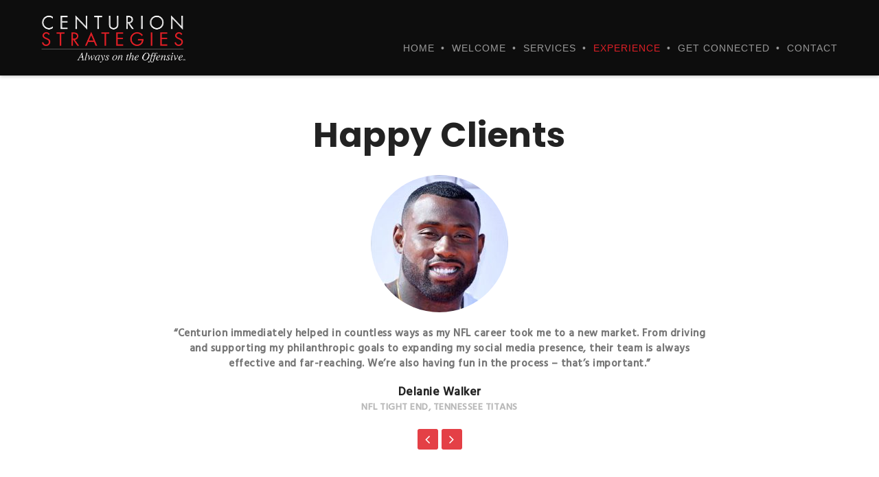

--- FILE ---
content_type: text/html; charset=UTF-8
request_url: http://www.centurion-strategies.com/experience/
body_size: 14257
content:
<!DOCTYPE html>
<html lang="en-US">
<head>
    <meta charset="UTF-8">
    <meta name="viewport" content="width=device-width, initial-scale=1, minimum-scale=1, maximum-scale=1">
    
        
        
        	
   		        
        <!-- Title -->
        <title>Happy Clients | Centurion Strategies</title>
        <meta name="description" content="Always on the Offensive">  
        
        
        
    <!-- RSS & Pingbacks -->
	<link rel="pingback" href="http://www.centurion-strategies.com/xmlrpc.php" />
    <link rel="profile" href="http://gmpg.org/xfn/11">
    
    <!-- Favicon -->
	    
    <!-- Apple Touch Icons -->    
        
        
        
            
    <!--[if lt IE 9]>
		<script src="http://html5shiv.googlecode.com/svn/trunk/html5.js"></script>
	<![endif]--> 
    	
    <meta name='robots' content='max-image-preview:large' />
<link rel='dns-prefetch' href='//maxcdn.bootstrapcdn.com' />
<link rel='dns-prefetch' href='//fonts.googleapis.com' />
<link rel='dns-prefetch' href='//s.w.org' />
<link rel="alternate" type="application/rss+xml" title="Centurion Strategies &raquo; Feed" href="http://www.centurion-strategies.com/feed/" />
<link rel="alternate" type="application/rss+xml" title="Centurion Strategies &raquo; Comments Feed" href="http://www.centurion-strategies.com/comments/feed/" />
<script type="text/javascript">
window._wpemojiSettings = {"baseUrl":"https:\/\/s.w.org\/images\/core\/emoji\/14.0.0\/72x72\/","ext":".png","svgUrl":"https:\/\/s.w.org\/images\/core\/emoji\/14.0.0\/svg\/","svgExt":".svg","source":{"concatemoji":"http:\/\/www.centurion-strategies.com\/wp-includes\/js\/wp-emoji-release.min.js?ver=bdbfdc809f5f980f8ad395caa460e464"}};
/*! This file is auto-generated */
!function(e,a,t){var n,r,o,i=a.createElement("canvas"),p=i.getContext&&i.getContext("2d");function s(e,t){var a=String.fromCharCode,e=(p.clearRect(0,0,i.width,i.height),p.fillText(a.apply(this,e),0,0),i.toDataURL());return p.clearRect(0,0,i.width,i.height),p.fillText(a.apply(this,t),0,0),e===i.toDataURL()}function c(e){var t=a.createElement("script");t.src=e,t.defer=t.type="text/javascript",a.getElementsByTagName("head")[0].appendChild(t)}for(o=Array("flag","emoji"),t.supports={everything:!0,everythingExceptFlag:!0},r=0;r<o.length;r++)t.supports[o[r]]=function(e){if(!p||!p.fillText)return!1;switch(p.textBaseline="top",p.font="600 32px Arial",e){case"flag":return s([127987,65039,8205,9895,65039],[127987,65039,8203,9895,65039])?!1:!s([55356,56826,55356,56819],[55356,56826,8203,55356,56819])&&!s([55356,57332,56128,56423,56128,56418,56128,56421,56128,56430,56128,56423,56128,56447],[55356,57332,8203,56128,56423,8203,56128,56418,8203,56128,56421,8203,56128,56430,8203,56128,56423,8203,56128,56447]);case"emoji":return!s([129777,127995,8205,129778,127999],[129777,127995,8203,129778,127999])}return!1}(o[r]),t.supports.everything=t.supports.everything&&t.supports[o[r]],"flag"!==o[r]&&(t.supports.everythingExceptFlag=t.supports.everythingExceptFlag&&t.supports[o[r]]);t.supports.everythingExceptFlag=t.supports.everythingExceptFlag&&!t.supports.flag,t.DOMReady=!1,t.readyCallback=function(){t.DOMReady=!0},t.supports.everything||(n=function(){t.readyCallback()},a.addEventListener?(a.addEventListener("DOMContentLoaded",n,!1),e.addEventListener("load",n,!1)):(e.attachEvent("onload",n),a.attachEvent("onreadystatechange",function(){"complete"===a.readyState&&t.readyCallback()})),(e=t.source||{}).concatemoji?c(e.concatemoji):e.wpemoji&&e.twemoji&&(c(e.twemoji),c(e.wpemoji)))}(window,document,window._wpemojiSettings);
</script>
<style type="text/css">
img.wp-smiley,
img.emoji {
	display: inline !important;
	border: none !important;
	box-shadow: none !important;
	height: 1em !important;
	width: 1em !important;
	margin: 0 0.07em !important;
	vertical-align: -0.1em !important;
	background: none !important;
	padding: 0 !important;
}
</style>
	<link rel='stylesheet' id='mediaelement-css'  href='http://www.centurion-strategies.com/wp-includes/js/mediaelement/mediaelementplayer-legacy.min.css?ver=4.2.16' type='text/css' media='all' />
<link rel='stylesheet' id='wp-mediaelement-css'  href='http://www.centurion-strategies.com/wp-includes/js/mediaelement/wp-mediaelement.min.css?ver=bdbfdc809f5f980f8ad395caa460e464' type='text/css' media='all' />
<link rel='stylesheet' id='ut-flexslider-css'  href='http://www.centurion-strategies.com/wp-content/themes/brooklyn/css/flexslider.min.css?ver=bdbfdc809f5f980f8ad395caa460e464' type='text/css' media='all' />
<link rel='stylesheet' id='ut-portfolio-css'  href='http://www.centurion-strategies.com/wp-content/themes/brooklyn-child/css/ut.portfolio.style.min.css?ver=bdbfdc809f5f980f8ad395caa460e464' type='text/css' media='all' />
<link rel='stylesheet' id='ut-prettyphoto-css'  href='http://www.centurion-strategies.com/wp-content/plugins/ut-portfolio/assets/css/plugins/prettyphoto/prettyPhoto.min.css?ver=bdbfdc809f5f980f8ad395caa460e464' type='text/css' media='all' />
<link rel='stylesheet' id='ut-responsive-grid-css'  href='http://www.centurion-strategies.com/wp-content/plugins/ut-shortcodes/css/ut-responsive-grid.min.css?ver=bdbfdc809f5f980f8ad395caa460e464' type='text/css' media='all' />
<link rel='stylesheet' id='ut-fontawesome-css'  href='//maxcdn.bootstrapcdn.com/font-awesome/4.4.0/css/font-awesome.min.css?ver=bdbfdc809f5f980f8ad395caa460e464' type='text/css' media='all' />
<link rel='stylesheet' id='ut-animate-css'  href='http://www.centurion-strategies.com/wp-content/plugins/ut-shortcodes/css/ut.animate.min.css?ver=bdbfdc809f5f980f8ad395caa460e464' type='text/css' media='all' />
<link rel='stylesheet' id='ut-elastislide-css'  href='http://www.centurion-strategies.com/wp-content/plugins/ut-shortcodes/css/ut.elastislide.min.css?ver=bdbfdc809f5f980f8ad395caa460e464' type='text/css' media='all' />
<link rel='stylesheet' id='ut-fancyrotator-css'  href='http://www.centurion-strategies.com/wp-content/plugins/ut-shortcodes/css/ut.fancyrotator.min.css?ver=bdbfdc809f5f980f8ad395caa460e464' type='text/css' media='all' />
<link rel='stylesheet' id='ut-shortcodes-css'  href='http://www.centurion-strategies.com/wp-content/themes/brooklyn-child/css/ut.shortcode.min.css?ver=bdbfdc809f5f980f8ad395caa460e464' type='text/css' media='all' />
<link rel='stylesheet' id='ut-twitter-css'  href='http://www.centurion-strategies.com/wp-content/plugins/ut-twitter/css/ut.twitter.css?ver=bdbfdc809f5f980f8ad395caa460e464' type='text/css' media='all' />
<link rel='stylesheet' id='wp-block-library-css'  href='http://www.centurion-strategies.com/wp-includes/css/dist/block-library/style.min.css?ver=bdbfdc809f5f980f8ad395caa460e464' type='text/css' media='all' />
<style id='global-styles-inline-css' type='text/css'>
body{--wp--preset--color--black: #000000;--wp--preset--color--cyan-bluish-gray: #abb8c3;--wp--preset--color--white: #ffffff;--wp--preset--color--pale-pink: #f78da7;--wp--preset--color--vivid-red: #cf2e2e;--wp--preset--color--luminous-vivid-orange: #ff6900;--wp--preset--color--luminous-vivid-amber: #fcb900;--wp--preset--color--light-green-cyan: #7bdcb5;--wp--preset--color--vivid-green-cyan: #00d084;--wp--preset--color--pale-cyan-blue: #8ed1fc;--wp--preset--color--vivid-cyan-blue: #0693e3;--wp--preset--color--vivid-purple: #9b51e0;--wp--preset--gradient--vivid-cyan-blue-to-vivid-purple: linear-gradient(135deg,rgba(6,147,227,1) 0%,rgb(155,81,224) 100%);--wp--preset--gradient--light-green-cyan-to-vivid-green-cyan: linear-gradient(135deg,rgb(122,220,180) 0%,rgb(0,208,130) 100%);--wp--preset--gradient--luminous-vivid-amber-to-luminous-vivid-orange: linear-gradient(135deg,rgba(252,185,0,1) 0%,rgba(255,105,0,1) 100%);--wp--preset--gradient--luminous-vivid-orange-to-vivid-red: linear-gradient(135deg,rgba(255,105,0,1) 0%,rgb(207,46,46) 100%);--wp--preset--gradient--very-light-gray-to-cyan-bluish-gray: linear-gradient(135deg,rgb(238,238,238) 0%,rgb(169,184,195) 100%);--wp--preset--gradient--cool-to-warm-spectrum: linear-gradient(135deg,rgb(74,234,220) 0%,rgb(151,120,209) 20%,rgb(207,42,186) 40%,rgb(238,44,130) 60%,rgb(251,105,98) 80%,rgb(254,248,76) 100%);--wp--preset--gradient--blush-light-purple: linear-gradient(135deg,rgb(255,206,236) 0%,rgb(152,150,240) 100%);--wp--preset--gradient--blush-bordeaux: linear-gradient(135deg,rgb(254,205,165) 0%,rgb(254,45,45) 50%,rgb(107,0,62) 100%);--wp--preset--gradient--luminous-dusk: linear-gradient(135deg,rgb(255,203,112) 0%,rgb(199,81,192) 50%,rgb(65,88,208) 100%);--wp--preset--gradient--pale-ocean: linear-gradient(135deg,rgb(255,245,203) 0%,rgb(182,227,212) 50%,rgb(51,167,181) 100%);--wp--preset--gradient--electric-grass: linear-gradient(135deg,rgb(202,248,128) 0%,rgb(113,206,126) 100%);--wp--preset--gradient--midnight: linear-gradient(135deg,rgb(2,3,129) 0%,rgb(40,116,252) 100%);--wp--preset--duotone--dark-grayscale: url('#wp-duotone-dark-grayscale');--wp--preset--duotone--grayscale: url('#wp-duotone-grayscale');--wp--preset--duotone--purple-yellow: url('#wp-duotone-purple-yellow');--wp--preset--duotone--blue-red: url('#wp-duotone-blue-red');--wp--preset--duotone--midnight: url('#wp-duotone-midnight');--wp--preset--duotone--magenta-yellow: url('#wp-duotone-magenta-yellow');--wp--preset--duotone--purple-green: url('#wp-duotone-purple-green');--wp--preset--duotone--blue-orange: url('#wp-duotone-blue-orange');--wp--preset--font-size--small: 13px;--wp--preset--font-size--medium: 20px;--wp--preset--font-size--large: 36px;--wp--preset--font-size--x-large: 42px;}.has-black-color{color: var(--wp--preset--color--black) !important;}.has-cyan-bluish-gray-color{color: var(--wp--preset--color--cyan-bluish-gray) !important;}.has-white-color{color: var(--wp--preset--color--white) !important;}.has-pale-pink-color{color: var(--wp--preset--color--pale-pink) !important;}.has-vivid-red-color{color: var(--wp--preset--color--vivid-red) !important;}.has-luminous-vivid-orange-color{color: var(--wp--preset--color--luminous-vivid-orange) !important;}.has-luminous-vivid-amber-color{color: var(--wp--preset--color--luminous-vivid-amber) !important;}.has-light-green-cyan-color{color: var(--wp--preset--color--light-green-cyan) !important;}.has-vivid-green-cyan-color{color: var(--wp--preset--color--vivid-green-cyan) !important;}.has-pale-cyan-blue-color{color: var(--wp--preset--color--pale-cyan-blue) !important;}.has-vivid-cyan-blue-color{color: var(--wp--preset--color--vivid-cyan-blue) !important;}.has-vivid-purple-color{color: var(--wp--preset--color--vivid-purple) !important;}.has-black-background-color{background-color: var(--wp--preset--color--black) !important;}.has-cyan-bluish-gray-background-color{background-color: var(--wp--preset--color--cyan-bluish-gray) !important;}.has-white-background-color{background-color: var(--wp--preset--color--white) !important;}.has-pale-pink-background-color{background-color: var(--wp--preset--color--pale-pink) !important;}.has-vivid-red-background-color{background-color: var(--wp--preset--color--vivid-red) !important;}.has-luminous-vivid-orange-background-color{background-color: var(--wp--preset--color--luminous-vivid-orange) !important;}.has-luminous-vivid-amber-background-color{background-color: var(--wp--preset--color--luminous-vivid-amber) !important;}.has-light-green-cyan-background-color{background-color: var(--wp--preset--color--light-green-cyan) !important;}.has-vivid-green-cyan-background-color{background-color: var(--wp--preset--color--vivid-green-cyan) !important;}.has-pale-cyan-blue-background-color{background-color: var(--wp--preset--color--pale-cyan-blue) !important;}.has-vivid-cyan-blue-background-color{background-color: var(--wp--preset--color--vivid-cyan-blue) !important;}.has-vivid-purple-background-color{background-color: var(--wp--preset--color--vivid-purple) !important;}.has-black-border-color{border-color: var(--wp--preset--color--black) !important;}.has-cyan-bluish-gray-border-color{border-color: var(--wp--preset--color--cyan-bluish-gray) !important;}.has-white-border-color{border-color: var(--wp--preset--color--white) !important;}.has-pale-pink-border-color{border-color: var(--wp--preset--color--pale-pink) !important;}.has-vivid-red-border-color{border-color: var(--wp--preset--color--vivid-red) !important;}.has-luminous-vivid-orange-border-color{border-color: var(--wp--preset--color--luminous-vivid-orange) !important;}.has-luminous-vivid-amber-border-color{border-color: var(--wp--preset--color--luminous-vivid-amber) !important;}.has-light-green-cyan-border-color{border-color: var(--wp--preset--color--light-green-cyan) !important;}.has-vivid-green-cyan-border-color{border-color: var(--wp--preset--color--vivid-green-cyan) !important;}.has-pale-cyan-blue-border-color{border-color: var(--wp--preset--color--pale-cyan-blue) !important;}.has-vivid-cyan-blue-border-color{border-color: var(--wp--preset--color--vivid-cyan-blue) !important;}.has-vivid-purple-border-color{border-color: var(--wp--preset--color--vivid-purple) !important;}.has-vivid-cyan-blue-to-vivid-purple-gradient-background{background: var(--wp--preset--gradient--vivid-cyan-blue-to-vivid-purple) !important;}.has-light-green-cyan-to-vivid-green-cyan-gradient-background{background: var(--wp--preset--gradient--light-green-cyan-to-vivid-green-cyan) !important;}.has-luminous-vivid-amber-to-luminous-vivid-orange-gradient-background{background: var(--wp--preset--gradient--luminous-vivid-amber-to-luminous-vivid-orange) !important;}.has-luminous-vivid-orange-to-vivid-red-gradient-background{background: var(--wp--preset--gradient--luminous-vivid-orange-to-vivid-red) !important;}.has-very-light-gray-to-cyan-bluish-gray-gradient-background{background: var(--wp--preset--gradient--very-light-gray-to-cyan-bluish-gray) !important;}.has-cool-to-warm-spectrum-gradient-background{background: var(--wp--preset--gradient--cool-to-warm-spectrum) !important;}.has-blush-light-purple-gradient-background{background: var(--wp--preset--gradient--blush-light-purple) !important;}.has-blush-bordeaux-gradient-background{background: var(--wp--preset--gradient--blush-bordeaux) !important;}.has-luminous-dusk-gradient-background{background: var(--wp--preset--gradient--luminous-dusk) !important;}.has-pale-ocean-gradient-background{background: var(--wp--preset--gradient--pale-ocean) !important;}.has-electric-grass-gradient-background{background: var(--wp--preset--gradient--electric-grass) !important;}.has-midnight-gradient-background{background: var(--wp--preset--gradient--midnight) !important;}.has-small-font-size{font-size: var(--wp--preset--font-size--small) !important;}.has-medium-font-size{font-size: var(--wp--preset--font-size--medium) !important;}.has-large-font-size{font-size: var(--wp--preset--font-size--large) !important;}.has-x-large-font-size{font-size: var(--wp--preset--font-size--x-large) !important;}
</style>
<link rel='stylesheet' id='rs-plugin-settings-css'  href='http://www.centurion-strategies.com/wp-content/plugins/revslider/public/assets/css/settings.css?ver=5.1.5' type='text/css' media='all' />
<style id='rs-plugin-settings-inline-css' type='text/css'>
#rs-demo-id {}
</style>
<link rel='stylesheet' id='main-font-face-css'  href='http://www.centurion-strategies.com/wp-content/themes/brooklyn/css/ut-fontface.min.css?ver=bdbfdc809f5f980f8ad395caa460e464' type='text/css' media='all' />
<link rel='stylesheet' id='ut_body_font_type-css'  href='//fonts.googleapis.com/css?family=Hind%3A&#038;ver=bdbfdc809f5f980f8ad395caa460e464' type='text/css' media='all' />
<link rel='stylesheet' id='ut_global_headline_font_type-css'  href='//fonts.googleapis.com/css?family=Poppins%3A700&#038;ver=bdbfdc809f5f980f8ad395caa460e464' type='text/css' media='all' />
<link rel='stylesheet' id='ut_global_lead_font_type-css'  href='//fonts.googleapis.com/css?family=Hind%3A500&#038;ver=bdbfdc809f5f980f8ad395caa460e464' type='text/css' media='all' />
<link rel='stylesheet' id='ut_global_h1_font_type-css'  href='//fonts.googleapis.com/css?family=Poppins%3A&#038;ver=bdbfdc809f5f980f8ad395caa460e464' type='text/css' media='all' />
<link rel='stylesheet' id='ut_global_h2_font_type-css'  href='//fonts.googleapis.com/css?family=Poppins%3A600&#038;ver=bdbfdc809f5f980f8ad395caa460e464' type='text/css' media='all' />
<link rel='stylesheet' id='ut_csection_header_font_type-css'  href='//fonts.googleapis.com/css?family=Source+Sans+Pro%3A&#038;ver=bdbfdc809f5f980f8ad395caa460e464' type='text/css' media='all' />
<link rel='stylesheet' id='ut-superfish-css'  href='http://www.centurion-strategies.com/wp-content/themes/brooklyn/css/ut-superfish.min.css?ver=bdbfdc809f5f980f8ad395caa460e464' type='text/css' media='all' />
<link rel='stylesheet' id='unitedthemes-style-css'  href='http://www.centurion-strategies.com/wp-content/themes/brooklyn-child/style.css?ver=3.3' type='text/css' media='all' />
<script type='text/javascript' src='http://www.centurion-strategies.com/wp-includes/js/jquery/jquery.min.js?ver=3.6.0' id='jquery-core-js'></script>
<script type='text/javascript' src='http://www.centurion-strategies.com/wp-includes/js/jquery/jquery-migrate.min.js?ver=3.3.2' id='jquery-migrate-js'></script>
<script type='text/javascript' src='http://www.centurion-strategies.com/wp-content/plugins/revslider/public/assets/js/jquery.themepunch.tools.min.js?ver=5.1.5' id='tp-tools-js'></script>
<script type='text/javascript' src='http://www.centurion-strategies.com/wp-content/plugins/revslider/public/assets/js/jquery.themepunch.revolution.min.js?ver=5.1.5' id='revmin-js'></script>
<script type='text/javascript' src='http://www.centurion-strategies.com/wp-content/plugins/ut-portfolio/assets/js/jquery.isotope.min.js?ver=1.8' id='ut-isotope-js-js'></script>
<script type='text/javascript' src='http://www.centurion-strategies.com/wp-content/plugins/ut-portfolio/assets/js/jquery.lazyload.min.js?ver=1.9.1' id='ut-lazyload-js-js'></script>
<script type='text/javascript' src='http://www.centurion-strategies.com/wp-content/plugins/ut-shortcodes/js/plugins/modernizr/modernizr.min.js?ver=2.6.2' id='modernizr-js'></script>
<script type='text/javascript' src='http://www.centurion-strategies.com/wp-content/plugins/ut-shortcodes/js/plugins/flexslider/jquery.flexslider.min.js?ver=bdbfdc809f5f980f8ad395caa460e464' id='ut-flexslider-js-js'></script>
<script type='text/javascript' src='http://www.centurion-strategies.com/wp-content/plugins/ut-shortcodes/js/plugins/elastislider/jquery.elastislide.min.js?ver=bdbfdc809f5f980f8ad395caa460e464' id='ut-elastislider-js-js'></script>
<link rel="https://api.w.org/" href="http://www.centurion-strategies.com/wp-json/" /><link rel="alternate" type="application/json" href="http://www.centurion-strategies.com/wp-json/wp/v2/pages/134" /><link rel="EditURI" type="application/rsd+xml" title="RSD" href="http://www.centurion-strategies.com/xmlrpc.php?rsd" />
<link rel="wlwmanifest" type="application/wlwmanifest+xml" href="http://www.centurion-strategies.com/wp-includes/wlwmanifest.xml" /> 

<link rel="canonical" href="http://www.centurion-strategies.com/experience/" />
<link rel='shortlink' href='http://www.centurion-strategies.com/?p=134' />
<link rel="alternate" type="application/json+oembed" href="http://www.centurion-strategies.com/wp-json/oembed/1.0/embed?url=http%3A%2F%2Fwww.centurion-strategies.com%2Fexperience%2F" />
<link rel="alternate" type="text/xml+oembed" href="http://www.centurion-strategies.com/wp-json/oembed/1.0/embed?url=http%3A%2F%2Fwww.centurion-strategies.com%2Fexperience%2F&#038;format=xml" />
<script type="text/javascript">
(function(url){
	if(/(?:Chrome\/26\.0\.1410\.63 Safari\/537\.31|WordfenceTestMonBot)/.test(navigator.userAgent)){ return; }
	var addEvent = function(evt, handler) {
		if (window.addEventListener) {
			document.addEventListener(evt, handler, false);
		} else if (window.attachEvent) {
			document.attachEvent('on' + evt, handler);
		}
	};
	var removeEvent = function(evt, handler) {
		if (window.removeEventListener) {
			document.removeEventListener(evt, handler, false);
		} else if (window.detachEvent) {
			document.detachEvent('on' + evt, handler);
		}
	};
	var evts = 'contextmenu dblclick drag dragend dragenter dragleave dragover dragstart drop keydown keypress keyup mousedown mousemove mouseout mouseover mouseup mousewheel scroll'.split(' ');
	var logHuman = function() {
		if (window.wfLogHumanRan) { return; }
		window.wfLogHumanRan = true;
		var wfscr = document.createElement('script');
		wfscr.type = 'text/javascript';
		wfscr.async = true;
		wfscr.src = url + '&r=' + Math.random();
		(document.getElementsByTagName('head')[0]||document.getElementsByTagName('body')[0]).appendChild(wfscr);
		for (var i = 0; i < evts.length; i++) {
			removeEvent(evts[i], logHuman);
		}
	};
	for (var i = 0; i < evts.length; i++) {
		addEvent(evts[i], logHuman);
	}
})('//www.centurion-strategies.com/?wordfence_lh=1&hid=0F61ACE88C62C25FE1056DBAB93EC38F');
</script><style type="text/css">::-moz-selection{ background: #df1f26; }::selection { background:#df1f26; }a, .ha-transparent #navigation ul li a:hover { color: #df1f26; }.ut-language-selector a:hover { color: #df1f26; }.ut-custom-icon-link:hover i { color: #df1f26 !important; }.ut-hide-member-details:hover, #ut-blog-navigation a:hover, .light .ut-hide-member-details, .ut-mm-button:hover:before, .ut-mm-trigger.active .ut-mm-button:before, .ut-mobile-menu a:after { color: #df1f26; }.ut-header-light .ut-mm-button:before { color: #df1f26; }.lead span, .entry-title span, #cancel-comment-reply-link, .member-description-style-3 .ut-member-title,.ut-twitter-rotator h2 a, .themecolor{ color: #df1f26; }.icons-ul i, .comments-title span, .member-social a:hover, .ut-parallax-quote-title span, .ut-member-style-2 .member-description .ut-member-title { color:#df1f26; }.about-icon, .ut-skill-overlay, .ut-dropcap-one, .ut-dropcap-two, .ut-mobile-menu a:hover, .themecolor-bg, .ut-btn.ut-pt-btn:hover, .ut-btn.dark:hover { background:#df1f26; }blockquote, div.wpcf7-validation-errors, .ut-hero-style-5 .hero-description, #navigation ul.sub-menu, .ut-member-style-3 .member-social a:hover { border-color:#df1f26; }.cta-section, .ut-btn.theme-btn, .ut-social-link:hover .ut-social-icon, .ut-member-style-2 .ut-so-link:hover { background:#df1f26 !important; }.ut-social-title, .ut-service-column h3 span, .ut-rq-icon{ color:#df1f26; }.count, .ut-icon-list i { color:#df1f26; }.client-section, .ut-portfolio-pagination.style_two a.selected:hover, .ut-portfolio-pagination.style_two a.selected, .ut-portfolio-pagination.style_two a:hover, .ut-pt-featured { background:#df1f26 !important; }ins, mark, .ut-alert.themecolor, .ut-portfolio-menu.style_two li a:hover, .ut-portfolio-menu.style_two li a.selected, .light .ut-portfolio-menu.style_two li a.selected:hover { background:#df1f26; }.footer-content i { color:#df1f26; }.copyright a:hover, .footer-content a:hover, .toTop:hover, .ut-footer-dark a.toTop:hover { color:#df1f26; }blockquote span { color:#df1f26; }.entry-meta a:hover, #secondary a:hover, .page-template-templatestemplate-archive-php a:hover { color:#df1f26; }h1 a:hover, h2 a:hover, h3 a:hover, h4 a:hover, h5 a:hover, h6 a:hover, .ut-header-dark .site-logo .logo a:hover { color:#df1f26; }a.more-link:hover, .fa-ul li .fa{ color:#df1f26; }.ut-pt-featured-table .ut-pt-info .fa-li{ color: #df1f26 !important; }.button, input[type="submit"], input[type="button"], .dark button, .dark input[type="submit"], .dark input[type="button"], .light .button, .light input[type="submit"], .light input[type="button"] { background:#df1f26; }.img-hover { background:rgb(223,31,38);background:rgba(223,31,38, 0.85); }.portfolio-caption { background:rgb(223,31,38);background:rgba(223,31,38, 0.85); }.team-member-details { background:rgba(223,31,38, 0.85 ); }.ut-avatar-overlay { background:rgb(223,31,38); background:rgba(223,31,38, 0.85 ); }.mejs-controls .mejs-time-rail .mejs-time-current, .mejs-controls .mejs-horizontal-volume-slider .mejs-horizontal-volume-current, .format-link .entry-header a { background:#df1f26 !important; }.light .ut-portfolio-menu li a:hover, .light .ut-portfolio-pagination a:hover, .light .ut-nav-tabs li a:hover, .light .ut-accordion-heading a:hover { border-color:#df1f26 !important; }.light .ut-portfolio-menu li a:hover, .light .ut-portfolio-pagination a:hover, .ut-portfolio-list li strong, .light .ut-nav-tabs li a:hover, .light .ut-accordion-heading a:hover, .ut-custom-icon a:hover i:first-child { color:#df1f26 !important; }.ut-portfolio-gallery-slider .flex-direction-nav a, .ut-gallery-slider .flex-direction-nav a, .ut-rotate-quote-alt .flex-direction-nav a, .ut-rotate-quote .flex-direction-nav a{ background:rgb(223,31,38); background:rgba(223,31,38, 0.85); }.light .ut-bs-wrap .entry-title a:hover, .light .ut-bs-wrap a:hover .entry-title{ color: #df1f26; }.ut-rated i { color: #df1f26; }.ut-footer-area ul.sidebar a:hover { color: #df1f26; }.ut-footer-dark .ut-footer-area .widget_tag_cloud a:hover { color: #df1f26!important; }.ut-footer-dark .ut-footer-area .widget_tag_cloud a:hover { border-color: #df1f26; }.elastislide-wrapper nav span:hover { border-color: #df1f26; }.elastislide-wrapper nav span:hover { color: #df1f26; }.ut-footer-so li a:hover { border-color: #df1f26; }.ut-footer-so li a:hover i { color: #df1f26!important; }.ut-pt-wrap.ut-pt-wrap-style-2 .ut-pt-featured-table .ut-pt-header { background:#df1f26; }.ut-pt-wrap-style-3 .ut-pt-info ul li, .ut-pt-wrap-style-3 .ut-pt-info ul, .ut-pt-wrap-style-3 .ut-pt-header, .ut-pt-wrap-style-3 .ut-btn.ut-pt-btn, .ut-pt-wrap-style-3 .ut-custom-row, .ut-pt-wrap-style-3 .ut-pt-featured-table .ut-btn { border-color:rgba(223,31,38, 0.1); }.ut-pt-wrap-style-3 .ut-btn { color:#df1f26 !important; }.ut-pt-wrap-style-3 .ut-btn { text-shadow: 0 0 40px #df1f26, 2px 2px 3px black; }.ut-pt-wrap-style-3 .ut-pt-featured-table .ut-btn { color:#df1f26 !important; }.ut-pt-wrap-style-3 .ut-pt-featured-table .ut-btn { text-shadow: 0 0 40px #df1f26, 2px 2px 3px black; }.ut-pt-wrap-style-3 .ut-pt-featured-table .ut-pt-title { color:#df1f26 !important; }.ut-pt-wrap-style-3 .ut-pt-featured-table .ut-pt-title { text-shadow: 0 0 40px #df1f26, 2px 2px 3px black; }.ut-glow {color:#df1f26;text-shadow:0 0 40px #df1f26, 2px 2px 3px black; }.light .ut-shortcode-video-wrap .ut-video-caption { border-color:rgba(223,31,38, 1); }.light .ut-shortcode-video-wrap .ut-video-caption i { border-color:rgba(223,31,38, 0.3); }.light .ut-shortcode-video-wrap .ut-video-caption i { color:rgba(223,31,38, 0.3); }.light .ut-shortcode-video-wrap .ut-video-caption:hover i { border-color:rgba(223,31,38, 1); }.light .ut-shortcode-video-wrap .ut-video-caption:hover i { color:#df1f26 !important; }.light .ut-shortcode-video-wrap .ut-video-caption:hover i { text-shadow: 0 0 40px #df1f26, 2px 2px 3px black; }.light .ut-video-loading { color:#df1f26 !important; }.light .ut-video-loading { text-shadow: 0 0 40px #df1f26, 2px 2px 3px black; }.light .ut-video-caption-text { border-color:rgba(223,31,38, 1); }.js #main-content section .section-content,.js #main-content section .section-header-holder {opacity:0;}#header-section { padding-top: 30px; }#header-section.ut-header-dark,.ha-header.ha-transparent:hover,.ha-header.ha-transparent:hover #navigation ul.sub-menu li > a,#header-section.ut-header-dark #navigation ul.sub-menu li > a {background: rgba(0,0,0 , 0.95 ) ; }#navigation { font-family: "ralewaysemibold", Helvetica, Arial, sans-serif !important; }#navigation li a:hover { color:#df1f26; }#navigation .selected, #navigation ul li.current_page_parent a.active, #navigation ul li.current-menu-ancestor a.active { color: #df1f26; }#navigation ul li a:hover,#navigation ul.sub-menu li a:hover { color: #df1f26; }#navigation ul.sub-menu li > a { color: #999999; }#navigation ul li.current-menu-item:not(.current_page_parent) a, #navigation ul li.current_page_item:not(.current_page_parent) a { color: #df1f26; }#navigation ul li.current-menu-item:not(.current_page_parent) .sub-menu li a { color: #999999; }.ut-header-dark #navigation li a:hover { color:#df1f26; }.ut-header-dark #navigation .selected,.ut-header-dark #navigation ul li.current_page_parent a.active, .ut-header-dark #navigation ul li.current-menu-ancestor a.active { color: #df1f26; }.ut-header-dark #navigation ul li a:hover,.ut-header-dark #navigation ul.sub-menu li a:hover { color: #df1f26; }.ut-header-dark #navigation ul.sub-menu li > a { color: #999999; }.ut-header-dark #navigation ul li.current-menu-item:not(.current_page_parent) a, .ut-header-dark #navigation ul li.current_page_item:not(.current_page_parent) a { color: #df1f26; }.ut-header-dark #navigation ul li.current-menu-item:not(.current_page_parent) .sub-menu li a { color: #999999; }.ut-loader-overlay { background: #FFFFFF}.hero-title span:not(.ut-word-rotator) { color:#df1f26 !important; }.hero-title.ut-glow span { text-shadow: 0 0 40px #df1f26, 2px 2px 3px black; }body {font-family:"Hind", "Helvetica Neue", Helvetica, Arial, sans-serif !important; font-size: 15px;}h1 {font-family:"Poppins", "Helvetica Neue", Helvetica, Arial, sans-serif;}h2 {font-family:"Poppins", "Helvetica Neue", Helvetica, Arial, sans-serif; font-weight: 600;}h3 {font-family:"Poppins", "Helvetica Neue", Helvetica, Arial, sans-serif; font-weight: 600; font-size: 19px;}h4 {font-family:"Poppins", "Helvetica Neue", Helvetica, Arial, sans-serif; font-size: 19px;}h5 {font-family:"Poppins", "Helvetica Neue", Helvetica, Arial, sans-serif;}h6 {font-family:"Poppins", "Helvetica Neue", Helvetica, Arial, sans-serif;}.lg-progress-bar .lg-progress { background-color: #df1f26; }.lg-outer .lg-thumb-item.active, .lg-outer .lg-thumb-item:hover { border-color: #df1f26; }.page-title {font-family:"Poppins", "Helvetica Neue", Helvetica, Arial, sans-serif; font-weight: 700; font-size: 50px; text-transform: none;}#primary .page-header { padding-bottom:0px; }.hero-title { font-family: ralewayextralight, "Helvetica Neue", Helvetica, Arial, sans-serif; }#contact-section .parallax-title span span { color:#df1f26; }#contact-section { background: #f0f0f0; }#contact-section .parallax-title {font-family:"Source Sans Pro", "Helvetica Neue", Helvetica, Arial, sans-serif;}#contact-section { padding-top:80px; padding-bottom:60px; }#contact-section .ut-offset-anchor { top:-189px; }.copyright { font-family: "ralewaysemibold", Helvetica, Arial, sans-serif !important; }blockquote { font-family: ralewayextralight, "Helvetica Neue", Helvetica, Arial, sans-serif; }.lead, .taxonomy-description {font-family:"Hind", "Helvetica Neue", Helvetica, Arial, sans-serif; font-weight: 500; font-size: 20px;}#ut-loader-logo { background-image: url(http://centurion-strategies.com/wp-content/uploads/2016/10/cs-logo.png); background-position: center center; background-repeat: no-repeat; }.footer .footer-content {background: #000000 ; }.parallax-overlay-pattern.style_one { background-image: url(" http://www.centurion-strategies.com/wp-content/themes/brooklyn/images/overlay-pattern.png") !important; }.parallax-overlay-pattern.style_two { background-image: url(" http://www.centurion-strategies.com/wp-content/themes/brooklyn/images/overlay-pattern2.png") !important; }</style><style type="text/css">.recentcomments a{display:inline !important;padding:0 !important;margin:0 !important;}</style><meta name="generator" content="Powered by Slider Revolution 5.1.5 - responsive, Mobile-Friendly Slider Plugin for WordPress with comfortable drag and drop interface." />

</head>


<body id="ut-sitebody" class="page-template-default page page-id-134 " data-scrolleffect="easeInOutExpo" data-scrollspeed="1000">

<a class="ut-offset-anchor" id="top" style="top:0px !important;"></a>




 



 

<!-- header section -->
<header id="header-section" class="ha-header   centered ut-header-dark ">
            
        
    <div class="grid-container">
    
		
        
        <div class="ha-header-perspective">
        	<div class="ha-header-front">
            	
                <div class="grid-20 tablet-grid-50 mobile-grid-50 ">
                
					                        
                                                
                        <div class="site-logo">
                            <a href="http://www.centurion-strategies.com/" title="Centurion Strategies" rel="home"><img data-altlogo="http://centurion-strategies.com/wp-content/uploads/2016/10/cs-logo-alt.png" src="http://centurion-strategies.com/wp-content/uploads/2016/10/cs-logo-alt.png" alt="Centurion Strategies"></a>
                        </div>
                        
                                 	
                
                </div>    
                
                                
                
                                	
					<nav id="navigation" class="grid-80 hide-on-tablet hide-on-mobile "><ul id="menu-top-navigation" class="menu"><li  class="menu-item menu-item-type-post_type menu-item-object-page menu-item-home external"><a href="http://www.centurion-strategies.com/" class="external">Home</a></li>
<li  class="menu-item menu-item-type-post_type menu-item-object-page external"><a href="http://www.centurion-strategies.com/#section-welcome" class="external">Welcome</a></li>
<li  class="menu-item menu-item-type-post_type menu-item-object-page external"><a href="http://www.centurion-strategies.com/#section-services" class="external">Services</a></li>
<li  class="menu-item menu-item-type-post_type menu-item-object-page current-menu-item page_item page-item-134 current_page_item external"><a href="http://www.centurion-strategies.com/#section-experience" class="external">Experience</a></li>
<li  class="menu-item menu-item-type-post_type menu-item-object-page external"><a href="http://www.centurion-strategies.com/#section-get-connected" class="external">Get Connected</a></li>
<li  class="menu-item menu-item-type-post_type menu-item-object-page external"><a href="http://www.centurion-strategies.com/#section-contact" class="external">Contact</a></li>
</ul></nav>                    
                    <div class="ut-mm-trigger tablet-grid-50 mobile-grid-50 hide-on-desktop">
                    	<button class="ut-mm-button"></button>
                    </div>
                    
					<nav id="ut-mobile-nav" class="ut-mobile-menu mobile-grid-100 tablet-grid-100 hide-on-desktop"><div class="ut-scroll-pane"><ul id="ut-mobile-menu" class="ut-mobile-menu"><li  class="menu-item menu-item-type-post_type menu-item-object-page menu-item-home external"><a href="http://www.centurion-strategies.com/" class="external">Home</a></li>
<li  class="menu-item menu-item-type-post_type menu-item-object-page external"><a href="http://www.centurion-strategies.com/#section-welcome" class="external">Welcome</a></li>
<li  class="menu-item menu-item-type-post_type menu-item-object-page external"><a href="http://www.centurion-strategies.com/#section-services" class="external">Services</a></li>
<li  class="menu-item menu-item-type-post_type menu-item-object-page current-menu-item page_item page-item-134 current_page_item external"><a href="http://www.centurion-strategies.com/#section-experience" class="external">Experience</a></li>
<li  class="menu-item menu-item-type-post_type menu-item-object-page external"><a href="http://www.centurion-strategies.com/#section-get-connected" class="external">Get Connected</a></li>
<li  class="menu-item menu-item-type-post_type menu-item-object-page external"><a href="http://www.centurion-strategies.com/#section-contact" class="external">Contact</a></li>
</ul></div></nav>                                        
                                                                        
                </div>
            </div><!-- close .ha-header-perspective -->
    
	        
	
    </div> 
    
        
</header><!-- close header -->

<div class="clear"></div>

       


<div id="main-content" class="wrap ha-waypoint" data-animate-up="ha-header-hide" data-animate-down="ha-header-small">
	
    <a class="ut-offset-anchor" id="to-main-content"></a>
		
        <div class="main-content-background">		
        <div class="grid-container">
        	
                        
            <div id="primary" class="grid-parent grid-100 tablet-grid-100 mobile-grid-100 dark ">
            
			
				
<div id="post-134" class="post-134 page type-page status-publish hentry">
    
        
	<div class="grid-70 prefix-15 mobile-grid-100 tablet-grid-100">
		<header class="page-header pt-style-7 ">
            <h1 class="page-title"><span>Happy Clients</span></h1> 
                            
            <div class="entry-meta">
                            </div>                                  
		</header><!-- .page-header -->
    </div>
	
        
    <div class="grid-100 mobile-grid-100 tablet-grid-100">
    <div class="entry-content clearfix">	
        
		<script type="text/javascript">
		/* <![CDATA[ */
		
		(function($){

			$(document).ready(function(){
				
				$("#avatarSlider_utquote_697aa9f5a8179").flexslider({
					animation: "fade",
					
					directionNav:false,
					controlNav:false,
					smoothHeight: true,
					animationLoop:true,
					slideshowSpeed: 9000,		
					slideToStart: 0,
					prevText: "",
    				nextText: ""   
				});
				
				$("#quoteSlider_utquote_697aa9f5a8179").flexslider({
					animation: "slide",
					
					
					directionNav:true,
					controlNav:false,		
					smoothHeight: true,
					animationLoop:true,
					sync: "#avatarSlider_utquote_697aa9f5a8179",
					slideshowSpeed: 9000,			
					slideToStart: 0,
					prevText: "",
    				nextText: ""   
				});
		
			});

		})(jQuery);
		
		 /* ]]&gt; */	
		</script><div class="ut-testimonials  "><div class="ut-rotate-avatar flexslider" id="avatarSlider_utquote_697aa9f5a8179"><ul class="slides">
<li><img alt="<span class='ut-author'>Delanie Walker</span> NFL Tight End, Tennessee Titans" class="ut-quote-avatar" src="http://www.centurion-strategies.com/wp-content/uploads/2016/11/clients-delanie-walker-200x200.jpg" /><h3 class="ut-quote-comment">&#8220;Centurion immediately helped in countless ways as my NFL career took me to a new market. From driving and supporting my philanthropic goals to expanding my social media presence, their team is always effective and far-reaching. We’re also having fun in the process – that’s important.&#8221;</h3><span class="ut-quote-name"><span class='ut-author'>Delanie Walker</span> NFL Tight End, Tennessee Titans</span></li>
<li><img alt="<span class='ut-author'>Walt Augustinowicz</span> Founder and CEO Identity Stronghold" class="ut-quote-avatar" src="http://www.centurion-strategies.com/wp-content/uploads/2016/11/clients-identity-stronghold-200x200.jpg" /><h3 class="ut-quote-comment">&#8220;We interview a lot of consultants and agencies, but chose Centurion because their approach is different. They went to work immediately, executing a custom-built strategy that we trusted in as a global brand doing business with both the federal government and private consumer. Our ‘electronic pickpocketing’ campaign has validated the emerging issue of RFID payment and identity security, educating and connecting consumers with our brand on a very technical issue. Centurion has assisted with delivering and controlling our brand message through over 75 media outlets in the U.S., Canada, U.K., Australia and China, while outmaneuvering our competition and standing toe-to-toe with hired guns of a billion-dollar industry working to silence us. I trust my personal and professional brand with Centurion Strategies, and would encourage any company to contract with them for effective marketing, advertising and PR services.&#8221;</h3><span class="ut-quote-name"><span class='ut-author'>Walt Augustinowicz</span> Founder and CEO Identity Stronghold</span></li>
<li><img alt="<span class='ut-author'>Calais Campbell</span> NFL Defensive End, Arizona Cardinals" class="ut-quote-avatar" src="http://www.centurion-strategies.com/wp-content/uploads/2016/11/clients-calais-campbell-200x200.jpg" /><h3 class="ut-quote-comment">&#8220;The players I surround myself with off the field are just as important as my teammates on Sundays. Centurion’s team has proved they are dedicated to producing results with speed and integrity, and I look forward to working with them.&#8221;</h3><span class="ut-quote-name"><span class='ut-author'>Calais Campbell</span> NFL Defensive End, Arizona Cardinals</span></li>
<li><img alt="<span class='ut-author'>Alan D. Shoopak, D.M.D.</span> Founder of Dental Specialists of Florida, Orthodontic Specialists of Florida, and New England" class="ut-quote-avatar" src="http://www.centurion-strategies.com/wp-content/uploads/2016/11/clients-osof-200x200.jpg" /><h3 class="ut-quote-comment">&#8220;Centurion Strategies has helped us navigate some of the most challenging times our industry has faced, and kept us positioned as a market leader in providing state-of-the-art orthodontic and dental care to families in an affordable and professional manner. As we grow, our need to reach millions of patients in order to educate them on why we are the best at what we do is critical to our success, and I trust Centurion with both my personal and professional brand.&#8221;</h3><span class="ut-quote-name"><span class='ut-author'>Alan D. Shoopak, D.M.D.</span> Founder of Dental Specialists of Florida, Orthodontic Specialists of Florida, and New England</span></li>
<li><img alt="<span class='ut-author'>Le&#39;Ron McClain</span> Former NFL Fullback, 2x All Pro" class="ut-quote-avatar" src="http://www.centurion-strategies.com/wp-content/uploads/2016/11/clients-leron-mcclain-200x200.jpg" /><h3 class="ut-quote-comment">&#8220;As a professional athlete, I know how important it is to continue to exceed expectations on the field. I chose to work with Centurion Strategies because they believe in exceeding expectations off the field, and their track record in the industry proves that.&#8221;</h3><span class="ut-quote-name"><span class='ut-author'>Le&#39;Ron McClain</span> Former NFL Fullback, 2x All Pro</span></li>
<li><img alt="<span class='ut-author'>Angela Cesario</span> Marketing Manager, Kona Grill" class="ut-quote-avatar" src="http://www.centurion-strategies.com/wp-content/uploads/2016/11/clients-kona-grill-200x200.jpg" /><h3 class="ut-quote-comment">&#8220;I would recommend using Centurion to any business. They are a multi-faceted company that provides quality work in a timely manner. They are responsive and helpful, and we truly enjoy working the entire team now, and in the future.&#8221;</h3><span class="ut-quote-name"><span class='ut-author'>Angela Cesario</span> Marketing Manager, Kona Grill</span></li>
<li><img alt="<span class='ut-author'>Mike Richards</span> NHL Center, Stanley Cup Champion and 2010 Olympian" class="ut-quote-avatar" src="http://www.centurion-strategies.com/wp-content/uploads/2016/11/clients-mike-richards-200x200.jpg" /><h3 class="ut-quote-comment">&#8220;I am constantly looking to become a better player, so I’m excited to begin working with Centurion on building from the energy and opportunity we’ve been presented with in Los Angeles.&#8221;</h3><span class="ut-quote-name"><span class='ut-author'>Mike Richards</span> NHL Center, Stanley Cup Champion and 2010 Olympian</span></li>
<li><img alt="<span class='ut-author'>Happy Nook</span> General Manager, Best Western Bay Harbor Hotel, Clearwater Beach Hotel and Ramada Inn Clearwater Airport" class="ut-quote-avatar" src="http://www.centurion-strategies.com/wp-content/uploads/2016/11/clients-bay-harbor-200x200.jpg" /><h3 class="ut-quote-comment">&#8220;The hospitality industry has embraced all forms of media, from traditional T.V. and print, to blogs and viral videos. This landscape can be daunting if you do not have the right public relations team in place, internally coordinating marketing efforts, while externally building and protecting our brand. It’s been a pleasure working with Centurion.&#8221;</h3><span class="ut-quote-name"><span class='ut-author'>Happy Nook</span> General Manager, Best Western Bay Harbor Hotel, Clearwater Beach Hotel and Ramada Inn Clearwater Airport</span></li>
<li><img alt="<span class='ut-author'>Aaron Krause</span> Inventor of the Scrub Daddy. Scrub Daddy has received a number of favorable reviews by national, regional and local media outlets that can be found here: <a href='https://scrubdaddy.com/media-coverage/' target='_blank'>https://scrubdaddy.com/media-coverage/</a>" class="ut-quote-avatar" src="http://www.centurion-strategies.com/wp-content/uploads/2016/11/clients-scrub-daddy-200x200.jpg" /><h3 class="ut-quote-comment">&#8220;We know we have a best-in-class product that has raised the standard on household sponges, and we are excited to continue to grow the business in a positive direction with these new partnerships.&#8221;</h3><span class="ut-quote-name"><span class='ut-author'>Aaron Krause</span> Inventor of the Scrub Daddy. Scrub Daddy has received a number of favorable reviews by national, regional and local media outlets that can be found here: <a href='https://scrubdaddy.com/media-coverage/' target='_blank'>https://scrubdaddy.com/media-coverage/</a></span></li>
<li><img alt="<span class='ut-author'>Craig Vario</span> President of SPB Social Group and Serial Entrepreneur" class="ut-quote-avatar" src="http://www.centurion-strategies.com/wp-content/uploads/2016/10/Suegra-CS-Web-200x200.png" /><h3 class="ut-quote-comment">“Centurion understood our goals as a restaurant group launching Suegra Tequila Cantina, a new concept in a competitive Tampa marketplace, and developed a customized plan that was executed on immediately. Their ability to position our brand with the public via traditional media, as well as social, was both impactful and measurable.”</h3><span class="ut-quote-name"><span class='ut-author'>Craig Vario</span> President of SPB Social Group and Serial Entrepreneur</span></li>
<li><img alt="<span class='ut-author'>Chef Todd Hall</span> Two-time James Beard Honoree" class="ut-quote-avatar" src="http://www.centurion-strategies.com/wp-content/uploads/2016/10/Todd-Hall-Headshot-200x200.jpeg" /><h3 class="ut-quote-comment">“Centurion provided me with media opportunities that helped to set up the launch of my eighth Mexican concept for success.  With over 30-years in my industry, their strategies, service and flexibility has garnered my appreciation.”</h3><span class="ut-quote-name"><span class='ut-author'>Chef Todd Hall</span> Two-time James Beard Honoree</span></li>
</ul></div><div class="ut-rotate-quote" id="quoteSlider_utquote_697aa9f5a8179"><ul class="slides">
<li><img alt="<span class='ut-author'>Delanie Walker</span> NFL Tight End, Tennessee Titans" class="ut-quote-avatar" src="http://www.centurion-strategies.com/wp-content/uploads/2016/11/clients-delanie-walker-200x200.jpg" /><h3 class="ut-quote-comment">&#8220;Centurion immediately helped in countless ways as my NFL career took me to a new market. From driving and supporting my philanthropic goals to expanding my social media presence, their team is always effective and far-reaching. We’re also having fun in the process – that’s important.&#8221;</h3><span class="ut-quote-name"><span class='ut-author'>Delanie Walker</span> NFL Tight End, Tennessee Titans</span></li>
<li><img alt="<span class='ut-author'>Walt Augustinowicz</span> Founder and CEO Identity Stronghold" class="ut-quote-avatar" src="http://www.centurion-strategies.com/wp-content/uploads/2016/11/clients-identity-stronghold-200x200.jpg" /><h3 class="ut-quote-comment">&#8220;We interview a lot of consultants and agencies, but chose Centurion because their approach is different. They went to work immediately, executing a custom-built strategy that we trusted in as a global brand doing business with both the federal government and private consumer. Our ‘electronic pickpocketing’ campaign has validated the emerging issue of RFID payment and identity security, educating and connecting consumers with our brand on a very technical issue. Centurion has assisted with delivering and controlling our brand message through over 75 media outlets in the U.S., Canada, U.K., Australia and China, while outmaneuvering our competition and standing toe-to-toe with hired guns of a billion-dollar industry working to silence us. I trust my personal and professional brand with Centurion Strategies, and would encourage any company to contract with them for effective marketing, advertising and PR services.&#8221;</h3><span class="ut-quote-name"><span class='ut-author'>Walt Augustinowicz</span> Founder and CEO Identity Stronghold</span></li>
<li><img alt="<span class='ut-author'>Calais Campbell</span> NFL Defensive End, Arizona Cardinals" class="ut-quote-avatar" src="http://www.centurion-strategies.com/wp-content/uploads/2016/11/clients-calais-campbell-200x200.jpg" /><h3 class="ut-quote-comment">&#8220;The players I surround myself with off the field are just as important as my teammates on Sundays. Centurion’s team has proved they are dedicated to producing results with speed and integrity, and I look forward to working with them.&#8221;</h3><span class="ut-quote-name"><span class='ut-author'>Calais Campbell</span> NFL Defensive End, Arizona Cardinals</span></li>
<li><img alt="<span class='ut-author'>Alan D. Shoopak, D.M.D.</span> Founder of Dental Specialists of Florida, Orthodontic Specialists of Florida, and New England" class="ut-quote-avatar" src="http://www.centurion-strategies.com/wp-content/uploads/2016/11/clients-osof-200x200.jpg" /><h3 class="ut-quote-comment">&#8220;Centurion Strategies has helped us navigate some of the most challenging times our industry has faced, and kept us positioned as a market leader in providing state-of-the-art orthodontic and dental care to families in an affordable and professional manner. As we grow, our need to reach millions of patients in order to educate them on why we are the best at what we do is critical to our success, and I trust Centurion with both my personal and professional brand.&#8221;</h3><span class="ut-quote-name"><span class='ut-author'>Alan D. Shoopak, D.M.D.</span> Founder of Dental Specialists of Florida, Orthodontic Specialists of Florida, and New England</span></li>
<li><img alt="<span class='ut-author'>Le&#39;Ron McClain</span> Former NFL Fullback, 2x All Pro" class="ut-quote-avatar" src="http://www.centurion-strategies.com/wp-content/uploads/2016/11/clients-leron-mcclain-200x200.jpg" /><h3 class="ut-quote-comment">&#8220;As a professional athlete, I know how important it is to continue to exceed expectations on the field. I chose to work with Centurion Strategies because they believe in exceeding expectations off the field, and their track record in the industry proves that.&#8221;</h3><span class="ut-quote-name"><span class='ut-author'>Le&#39;Ron McClain</span> Former NFL Fullback, 2x All Pro</span></li>
<li><img alt="<span class='ut-author'>Angela Cesario</span> Marketing Manager, Kona Grill" class="ut-quote-avatar" src="http://www.centurion-strategies.com/wp-content/uploads/2016/11/clients-kona-grill-200x200.jpg" /><h3 class="ut-quote-comment">&#8220;I would recommend using Centurion to any business. They are a multi-faceted company that provides quality work in a timely manner. They are responsive and helpful, and we truly enjoy working the entire team now, and in the future.&#8221;</h3><span class="ut-quote-name"><span class='ut-author'>Angela Cesario</span> Marketing Manager, Kona Grill</span></li>
<li><img alt="<span class='ut-author'>Mike Richards</span> NHL Center, Stanley Cup Champion and 2010 Olympian" class="ut-quote-avatar" src="http://www.centurion-strategies.com/wp-content/uploads/2016/11/clients-mike-richards-200x200.jpg" /><h3 class="ut-quote-comment">&#8220;I am constantly looking to become a better player, so I’m excited to begin working with Centurion on building from the energy and opportunity we’ve been presented with in Los Angeles.&#8221;</h3><span class="ut-quote-name"><span class='ut-author'>Mike Richards</span> NHL Center, Stanley Cup Champion and 2010 Olympian</span></li>
<li><img alt="<span class='ut-author'>Happy Nook</span> General Manager, Best Western Bay Harbor Hotel, Clearwater Beach Hotel and Ramada Inn Clearwater Airport" class="ut-quote-avatar" src="http://www.centurion-strategies.com/wp-content/uploads/2016/11/clients-bay-harbor-200x200.jpg" /><h3 class="ut-quote-comment">&#8220;The hospitality industry has embraced all forms of media, from traditional T.V. and print, to blogs and viral videos. This landscape can be daunting if you do not have the right public relations team in place, internally coordinating marketing efforts, while externally building and protecting our brand. It’s been a pleasure working with Centurion.&#8221;</h3><span class="ut-quote-name"><span class='ut-author'>Happy Nook</span> General Manager, Best Western Bay Harbor Hotel, Clearwater Beach Hotel and Ramada Inn Clearwater Airport</span></li>
<li><img alt="<span class='ut-author'>Aaron Krause</span> Inventor of the Scrub Daddy. Scrub Daddy has received a number of favorable reviews by national, regional and local media outlets that can be found here: <a href='https://scrubdaddy.com/media-coverage/' target='_blank'>https://scrubdaddy.com/media-coverage/</a>" class="ut-quote-avatar" src="http://www.centurion-strategies.com/wp-content/uploads/2016/11/clients-scrub-daddy-200x200.jpg" /><h3 class="ut-quote-comment">&#8220;We know we have a best-in-class product that has raised the standard on household sponges, and we are excited to continue to grow the business in a positive direction with these new partnerships.&#8221;</h3><span class="ut-quote-name"><span class='ut-author'>Aaron Krause</span> Inventor of the Scrub Daddy. Scrub Daddy has received a number of favorable reviews by national, regional and local media outlets that can be found here: <a href='https://scrubdaddy.com/media-coverage/' target='_blank'>https://scrubdaddy.com/media-coverage/</a></span></li>
<li><img alt="<span class='ut-author'>Craig Vario</span> President of SPB Social Group and Serial Entrepreneur" class="ut-quote-avatar" src="http://www.centurion-strategies.com/wp-content/uploads/2016/10/Suegra-CS-Web-200x200.png" /><h3 class="ut-quote-comment">“Centurion understood our goals as a restaurant group launching Suegra Tequila Cantina, a new concept in a competitive Tampa marketplace, and developed a customized plan that was executed on immediately. Their ability to position our brand with the public via traditional media, as well as social, was both impactful and measurable.”</h3><span class="ut-quote-name"><span class='ut-author'>Craig Vario</span> President of SPB Social Group and Serial Entrepreneur</span></li>
<li><img alt="<span class='ut-author'>Chef Todd Hall</span> Two-time James Beard Honoree" class="ut-quote-avatar" src="http://www.centurion-strategies.com/wp-content/uploads/2016/10/Todd-Hall-Headshot-200x200.jpeg" /><h3 class="ut-quote-comment">“Centurion provided me with media opportunities that helped to set up the launch of my eighth Mexican concept for success.  With over 30-years in my industry, their strategies, service and flexibility has garnered my appreciation.”</h3><span class="ut-quote-name"><span class='ut-author'>Chef Todd Hall</span> Two-time James Beard Honoree</span></li>
</ul></div></div>

           <script type="text/javascript">
			    
                (function($){
                                        
                    $(document).ready(function(){
                
			            $( "#utcc_697aa9f5a8d2e" ).elastislide();
                    
                    });
                        
                })(jQuery);
			
		  </script><ul id="utcc_697aa9f5a8d2e" class="ut-brands  elastislide-list">
    <li class=""><img alt="Scrub Daddy" src="http://www.centurion-strategies.com/wp-content/uploads/2016/11/client-rotate-16.jpg"></li>
<li class=""><img alt="VaporFi" src="http://www.centurion-strategies.com/wp-content/uploads/2017/03/client-rotate-vapor-fi.jpg"></li>
    <li class=""><img alt="Uber" src="http://www.centurion-strategies.com/wp-content/uploads/2016/11/client-rotate-13.jpg"></li>
    <li class=""><img alt="Red Bull" src="http://www.centurion-strategies.com/wp-content/uploads/2016/11/client-rotate-10.jpg"></li>
    <li class=""><img alt="Fins for Limbs" src="http://www.centurion-strategies.com/wp-content/uploads/2016/11/client-rotate-4.jpg"></li>
    <li class=""><img alt="KIND Snacks" src="http://www.centurion-strategies.com/wp-content/uploads/2016/11/client-rotate-7.jpg"></li>
    <li class=""><img alt="QVC" src="http://www.centurion-strategies.com/wp-content/uploads/2016/11/client-rotate-15.jpg"></li>
    <li class=""><img alt="Hogan's Beach" src="http://www.centurion-strategies.com/wp-content/uploads/2016/11/client-rotate-5.jpg"></li>
    <li class=""><img alt="Diddy Deion" src="http://www.centurion-strategies.com/wp-content/uploads/2016/11/client-rotate-2.jpg"></li>
    <li class=""><img alt="Dewar's" src="http://www.centurion-strategies.com/wp-content/uploads/2016/11/client-rotate-3.jpg"></li>
    <li class=""><img alt="Kent Center for Life" src="http://www.centurion-strategies.com/wp-content/uploads/2016/11/client-rotate-6.jpg"></li>
    <li class=""><img alt="Identity Stronghold" src="http://www.centurion-strategies.com/wp-content/uploads/2016/11/client-rotate-17.jpg"></li>
    <li class=""><img alt="Panini" src="http://www.centurion-strategies.com/wp-content/uploads/2016/11/client-rotate-9.jpg"></li>
    <li class=""><img alt="Rising Stars of America" src="http://www.centurion-strategies.com/wp-content/uploads/2016/11/client-rotate-11.jpg"></li>
    <li class=""><img alt="USASBE" src="http://www.centurion-strategies.com/wp-content/uploads/2016/11/client-rotate-14.jpg"></li>
    </ul>
<div class="brookly-hatom-data" style="display:none;visibility:hidden;"><span class="entry-title">Happy Clients</span><span class="updated"> April 6th, 2017</span><span class="author vcard"><span class="fn">ngoc.nguyen</span></span></div>            			         		          
    </div><!-- .entry-content -->
    </div>
</div><!-- #post -->			
				
						
            </div><!-- close #primary -->
            
            
            
		</div><!-- close grid-container -->
        
        <div class="ut-scroll-up-waypoint" data-section="section-experience"></div>
        
    </div><!-- close main-content-background -->
        
    <div class="clear"></div>
        
               
        
        
    <section id="contact-section" data-effect="fadeIn" class="animated contact-section normal-background dark  ">         
    
    <a class="ut-offset-anchor" id="section-contact"></a> 
        
                
            
                
                
                
        <div class="grid-container parallax-content">
            
                        
            <!-- parallax header -->
            <div class="grid-70 prefix-15 mobile-grid-100 tablet-grid-100">
                <header class="parallax-header pt-style-7">
                    
                                            <h2 class="parallax-title"><span>Honor. Integrity. Service.</span></h2>
                                        
                                            <p class="lead">Get in touch with <span>us</span>!</p>
                                        
                </header>
            </div>
            <!-- close parallax header -->
            
            <div class="clear"></div>
            
                    
        </div>
        <div class="grid-container section-content">
            
            <!-- contact wrap -->
            <div class="grid-100 mobile-grid-100 tablet-grid-100 grid-parent">
                <div class="contact-wrap">
                
                                        
                    <!-- contact message -->
                    <div class="grid-100 mobile-grid-100 tablet-grid-100">
                        <div class="ut-left-footer-area clearfix">
                            
                            <div class="contact-left">
<h3>VISIT OUR OFFICE</h3>
<p><span class="alignleft ut-custom-icon"><i class="fa fa-map-marker fa-lg" style="color:#a10000"></i></span><strong>Address:</strong><br />301 W Platt St #12<br />Tampa, FL 33606
</p>
<p><span class="alignleft ut-custom-icon"><i class="fa fa fa-phone fa-lg" style="color:#a10000"></i></span><strong>Phone:</strong> <a href="tel:813-732-0180">813-732-0180</a></p>
<p><span class="alignleft ut-custom-icon"><i class="fa fa fa-envelope-o fa-lg" style="color:#a10000"></i></span><strong>Email:</strong> <a href="mailto:info@centurion-strategies.com">info@centurion-strategies.com</a></p>
</div>
                            
                        </div>
                    </div><!-- close contact message -->
                    
                                        
                                        
                    
                </div>
            </div><!-- close contact wrap -->
            
            
        </div><!-- close container -->
        
                
    </section>
    
    <div class="clear"></div>
    
        
                
    <!-- Footer Section -->
    <footer class="footer ut-footer-dark">        
        
        
                
        
                
            <a href="#top" class="toTop"><i class="fa fa-angle-double-up"></i></a>
        
                
        
        <div class="footer-content">        
            
            <div class="grid-container">
                
                <div class="grid-70 prefix-15 mobile-grid-100 tablet-grid-100">
                
                                            
                                            
                    <span class="copyright">
                        &copy; 2026 Centurion Strategies. All Rights Reserved.</h5>
                    </span>
                        
                </div>
                    
            </div><!-- close container -->        
        </div><!-- close footer content -->
        
    </footer><!-- close footer -->
        
        
    <script type='text/javascript' src='http://www.centurion-strategies.com/wp-content/plugins/ut-portfolio/assets/js/plugins/prettyphoto/jquery.prettyPhoto.min.js?ver=3.1.6' id='ut-prettyphoto-js'></script>
<script type='text/javascript' src='http://www.centurion-strategies.com/wp-content/plugins/ut-portfolio/assets/js/jquery.scrollTo.min.js?ver=1.4.6' id='ut-scrollTo-js'></script>
<script type='text/javascript' src='http://www.centurion-strategies.com/wp-content/plugins/ut-shortcodes/js/tabs.collapse.min.js?ver=1.0' id='ut-tabs-toggles-js'></script>
<script type='text/javascript' src='http://www.centurion-strategies.com/wp-content/plugins/ut-shortcodes/js/jquery.visible.min.js?ver=1.0' id='ut-visible-plugin-js'></script>
<script type='text/javascript' src='http://www.centurion-strategies.com/wp-content/plugins/ut-shortcodes/js/jquery.appear.min.js?ver=1.0' id='ut-appear-js'></script>
<script type='text/javascript' src='http://www.centurion-strategies.com/wp-content/plugins/ut-shortcodes/js/jquery.fitvids.min.js?ver=1.0.3' id='ut-fitvid-js'></script>
<script type='text/javascript' id='ut-sc-plugin-js-extra'>
/* <![CDATA[ */
var utShortcode = {"ajaxurl":"http:\/\/www.centurion-strategies.com\/wp-admin\/admin-ajax.php"};
/* ]]> */
</script>
<script type='text/javascript' src='http://www.centurion-strategies.com/wp-content/plugins/ut-shortcodes/js/ut.scplugin.min.js?ver=1.0' id='ut-sc-plugin-js'></script>
<script type='text/javascript' src='http://www.centurion-strategies.com/wp-content/themes/brooklyn/js/jquery.easing.min.js?ver=1.3' id='ut-easing-js'></script>
<script type='text/javascript' src='http://www.centurion-strategies.com/wp-content/themes/brooklyn/js/superfish.min.js?ver=1.7.4' id='ut-superfish-js'></script>
<script type='text/javascript' src='http://www.centurion-strategies.com/wp-content/themes/brooklyn/js/retina.min.js?ver=1.3' id='ut-retina-js'></script>
<script type='text/javascript' src='http://www.centurion-strategies.com/wp-content/themes/brooklyn/js/jquery.parallax.min.js?ver=1.1.3' id='ut-parallax-js'></script>
<script type='text/javascript' src='http://www.centurion-strategies.com/wp-content/themes/brooklyn/js/jquery.waypoints.min.js?ver=2.0.5' id='ut-waypoints-js'></script>
<script type='text/javascript' id='unitedthemes-init-js-extra'>
/* <![CDATA[ */
var retina_logos = {"sitelogo_retina":"","alternate_logo_retina":""};
/* ]]> */
</script>
<script type='text/javascript' src='http://www.centurion-strategies.com/wp-content/themes/brooklyn-child/js/ut-init.min.js?ver=3.3' id='unitedthemes-init-js'></script>
    
    
    <script>
        (function(i,s,o,g,r,a,m){i['GoogleAnalyticsObject']=r;i[r]=i[r]||function(){
        (i[r].q=i[r].q||[]).push(arguments)},i[r].l=1*new Date();a=s.createElement(o),
        m=s.getElementsByTagName(o)[0];a.async=1;a.src=g;m.parentNode.insertBefore(a,m)
        })(window,document,'script','https://www.google-analytics.com/analytics.js','ga');

        ga('create', 'UA-90123290-1', 'auto');
        ga('send', 'pageview');
    </script>   
    
    </div><!-- close #main-content -->
    
                                
    </body>
</html>
<!-- This website is like a Rocket, isn't it? Performance optimized by WP Rocket. Learn more: https://wp-rocket.me -->

--- FILE ---
content_type: text/css; charset=UTF-8
request_url: http://www.centurion-strategies.com/wp-content/themes/brooklyn-child/style.css?ver=3.3
body_size: 12297
content:
/*
Theme Name: Brooklyn Child
Theme URI: http://www.unitedthemes.com
Description: Creative Portfolio
Version: 4.5.3.1
Author: United Themes
Author URI: http://www.unitedthemes.com
Template: brooklyn
*/
html,body,div,span,applet,object,iframe,h1,h2,h3,h4,h5,h6,p,blockquote,pre,a,abbr,acronym,address,big,cite,code,del,dfn,em,font,ins,kbd,q,s,samp,small,strike,strong,sub,sup,tt,var,dl,dt,dd,ol,ul,li,fieldset,form,label,legend,table,caption,tbody,tfoot,thead,tr,th,td{border:0;font-family:inherit;font-size:100%;font-style:inherit;font-weight:inherit;margin:0;outline:0;padding:0;vertical-align:baseline}html{font-size:100%;-webkit-text-size-adjust:100%;-ms-text-size-adjust:100%}body{line-height:1}article,aside,details,figcaption,figure,footer,header,nav,section{display:block}ol,ul{list-style:none}table{border-collapse:separate;border-spacing:0}caption,th,td{font-weight:normal;text-align:left}blockquote:before,blockquote:after,q:before,q:after{content:""}blockquote,q{quotes:"" ""}a:focus{outline:0}a:hover,a:active{outline:0}a img{border:0}*{margin:0;padding:0}*,*:after,*::before{-webkit-box-sizing:border-box;-moz-box-sizing:border-box;box-sizing:border-box}html{height:100% !important;min-height:100% !important}body{margin:0;padding:0;height:100%;min-height:100%;width:100%;background:#FFFFFF;font:14px/22px "ralewayregular", Helvetica Neue, Helvetica, Arial, sans-serif;color:#888888;-webkit-font-smoothing:antialiased;-webkit-text-size-adjust:100%;letter-spacing:0.5px;overflow-x:hidden}::-moz-selection{color:#FFFFFF}::selection{color:#FFFFFF}h1,h2,h3,h4,h5,h6{color:#222222;line-height:150%;font-weight:normal;margin-top:0}h1{font-size:30px;margin-bottom:5px}h2{font-size:22px;margin-bottom:10px}h3{font-size:17px;margin-bottom:15px}h4{font-size:15px;margin-bottom:12px}h5{font-size:14px;margin-bottom:5px}h6{font-size:12px;margin-bottom:5px}h1 a,h2 a,h3 a,h4 a,h5 a,h6 a{color:#222222}p img{margin:0}.children,.entry-content ol ol,.entry-content ol ul,.entry-content ul ul,.entry-content ul ol,.comment-content ol ol,.comment-content ol ul,.comment-content ul ul,.comment-content ul ol{margin-bottom:0}.comment-content ul,.entry-content ul{list-style-type:disc}.comment-content ol,.entry-content ol{list-style-type:decimal}ul,ol,dl{margin-left:30px}table{border:1px solid #EFEFEF;border-collapse:collapse;border-spacing:0;margin:0 0 20px 0;text-align:left;padding:0 5px;width:100%}.ut-footer-dark .ut-footer-area table{border-color:#222222}table .even{background:#DDDDDD}tr{border-bottom:1px solid #EFEFEF}.ut-footer-dark .ut-footer-area tr{border-color:#222222}th{font-weight:bold}th,td{padding:5px;vertical-align:middle;text-align:center}caption{text-align:left}var,kbd,samp,code,pre{font:12px/18px Consolas, "Andale Mono", Courier, "Courier New", monospace;background:#F1F1F1}b,strong,dfn,kbd{font-weight:bold;color:#222222}.hero-description strong,.hero-description-bottom strong{color:inherit}dfn,cite,em,i,address,q,samp,var{font-style:italic}address{color:#222222}q{color:#222222;-webkit-hyphens:none;-moz-hyphens:none;-ms-hyphens:none;hyphens:none;quotes:none}blockquote{color:#222222;position:relative;-webkit-hyphens:none;-moz-hyphens:none;-ms-hyphens:none;hyphens:none;quotes:none;font-size:20px;line-height:150%;padding-left:10px;border-left:2px solid;text-transform:uppercase;letter-spacing:0.5px}blockquote cite{font-size:11px;font-style:normal;display:block}.format-quote blockquote{margin-left:0;margin-right:0;font-size:26px;line-height:150%}pre{white-space:pre;overflow:auto;padding:20px;clear:both;-webkit-border-radius:3px;-moz-border-radius:3px;border-radius:3px}var,kbd,code{padding:3px}abbr[title],acronym[title],dfn[title]{cursor:help;border-bottom:1px dotted #666666}del{text-decoration:line-through}ins{text-decoration:underline}mark,ins{text-decoration:none;padding:3px;color:#FFFFFF}sup{font-size:11px;vertical-align:top}sub{font-size:11px;vertical-align:bottom}small{font-size:11px}big{font-size:150%;font-weight:bold}figure{margin:0}p,pre,ul,ol,dl,dd,blockquote,address,table,fieldset,form{margin-bottom:20px}hr{background-color:#ccc;border:0;height:1px;margin-bottom:1.5em}object,embed{outline:0}button::-moz-focus-inner,input::-moz-focus-inner{border:0;padding:0}a{text-decoration:none;outline:0;-webkit-transition:0.2s color linear;-moz-transition:0.2s color linear;transition:0.2s color linear;cursor:pointer}a:hover{color:#222222;cursor:pointer}.light a:hover{color:#FFFFFF}a img{border:none;vertical-align:bottom}img{height:auto;max-width:100%;width:auto\9;-ms-interpolation-mode:bicubic;border:0;vertical-align:bottom}.alignleft{float:left}.alignright{float:right}.aligncenter{display:block;margin-left:auto;margin-right:auto}i.alignleft,img.alignleft{margin:5px 20px 5px 0}i.alignright,img.alignright{margin:5px 0 5px 20px}.alignright.ut-custom-icon{margin:0 0 0 10px}.alignleft.ut-custom-icon{margin:0 10px 0 0}img.aligncenter{margin:5px auto}img.alignnone{margin:0}.wp-caption.alignleft{margin:5px 20px 5px 0}.wp-caption.alignright{margin:5px 0 5px 20px}.wp-caption.alignnone{margin:5px 0 20px 0}img.wp-smiley,.rsswidget img{border:0;border-radius:0;box-shadow:none;margin-bottom:0;margin-top:0;padding:0}.wp-caption.alignleft+ul,.wp-caption.alignleft+ol{list-style-position:inside}.entry-content .twitter-tweet-rendered{width:100% !important;margin:0 0 20px !important}.page-content img.wp-smiley,.entry-content img.wp-smiley,.comment-content img.wp-smiley{border:none;margin-bottom:0;margin-top:0;padding:0;vertical-align:middle}.wp-caption{position:relative;height:auto !important;overflow:hidden;max-width:100%;padding:0;text-align:left;margin-bottom:20px}.gallery-item a img,.wp-caption a img{-webkit-box-shadow:0 0 0 #222222;-moz-box-shadow:0 0 0 #222222;box-shadow:0 0 0 #222222}.gallery-item{margin-left:0 !important}.wp-caption img[class*="wp-image-"]{display:block;margin:0}.wp-caption img,img[class*="wp-image-"]{-webkit-border-radius:3px;-moz-border-radius:3px;border-radius:3px;max-width:100%}.wp-caption .wp-caption-text{margin:0;padding:5px}.wp-caption-text{background:#222222;bottom:-50px;left:0;margin:0 !important;opacity:0;padding:1em 0;position:absolute;-webkit-transition:all 0.2s cubic-bezier(0.25, 0.46, 0.45, 0.94) 0s;-moz-transition:all 0.2s cubic-bezier(0.25, 0.46, 0.45, 0.94) 0s;transition:all 0.2s cubic-bezier(0.25, 0.46, 0.45, 0.94) 0s;width:auto;color:#FFFFFF;font-size:11px;-webkit-border-radius:0 0 0 3px;-moz-border-radius:0 0 0 3px;border-radius:0 0 0 3px}.wp-caption:hover .wp-caption-text{bottom:0;opacity:0.8}.gallery-caption{position:inherit !important;-webkit-transition:inherit !important;-moz-transition:inherit !important;transition:inherit !important;opacity:1 !important;background:none !important;color:#999999}.site-content .gallery{margin-bottom:20px}.gallery img{border:none !important}.gallery-item{margin-top:0 !important;overflow:hidden}.site-content .gallery a img{border:none;height:auto;width:100%}.site-content .gallery dd{margin:0}.size-auto,.size-full,.size-large,.size-medium,.size-thumbnail{max-width:100%;height:auto}embed,iframe,object{max-width:100%}.ut-video{margin-bottom:20px}#ut-top-header{position:relative;top:0;width:100%;left:0;height:30px;line-height:30px;overflow:hidden;font-size:12px;background:#FFFFFF}#ut-top-header-left ul,#ut-top-header-right ul{margin:0;list-style:none}#ut-top-header-left ul li,#ut-top-header-right ul li{display:inline;float:left}#ut-top-header-left{float:left;width:50%}#ut-top-header-left ul li i{padding-right:10px}#ut-top-header-left ul li{padding-right:25px}#ut-top-header-right{float:right;width:50%}#ut-top-header-right a i{text-decoration:none;outline:0;-webkit-transition:0.2s color linear;-moz-transition:0.2s color linear;transition:0.2s color linear;cursor:pointer}#ut-top-header-right ul{float:right}#ut-top-header-right ul li{padding-left:25px}#ut-top-header-right ul li a{display:block;height:30px}.ha-header.bordered-top{top:30px}.ha-header.bordered-navigation,.ha-header.bordered-navigation.ha-transparent{left:30px;width:calc(100% - 60px)}.ha-header.ut-header-light.bordered-navigation{background:#FFFFFF;box-shadow:none}.ha-header.ut-header-dark.bordered-navigation{background:#121212;box-shadow:none}.ha-header.ha-transparent.bordered-navigation:hover{background:none}#header-section{line-height:80px}.ha-header{position:fixed;top:0;left:0;width:100%;padding:0;z-index:10000;-webkit-transform:translateY(0%);-moz-transform:translateY(0%);transform:translateY(0%);-webkit-transition:all 0.5s;-moz-transition:all 0.5s;transition:all 0.5s;-webkit-box-shadow:0 1px 5px rgba(0,0,0,0.25);-moz-box-shadow:0 1px 5px rgba(0,0,0,0.25);box-shadow:0 1px 5px rgba(0,0,0,0.25)}.ha-header.ha-transparent{background:transparent;-webkit-box-shadow:none;-moz-box-shadow:none;box-shadow:none}.ha-header.ha-transparent:hover{background:#121212;background:rgba(18,18,18,0.5);-webkit-transition:background 0.5s;-moz-transition:background 0.5s;transition:background 0.5s}.ha-header.ut-header-light{background:#fff;background:rgba(255,255,255,0.95)}.ha-header.ut-header-dark{background:#121212;background:rgba(18,18,18,0.95)}.ha-header-perspective{width:100%;height:100%;position:relative;-webkit-perspective:1100px;-moz-perspective:1100px;perspective:1100px;-webkit-perspective-origin:50% 0;-moz-perspective-origin:50% 0;perspective-origin:50% 0}.ha-header-perspective>div{position:relative;-webkit-backface-visibility:hidden;-moz-backface-visibility:hidden;backface-visibility:hidden;-webkit-transition:all 0.5s;-moz-transition:all 0.5s;transition:all 0.5s}.ha-header-front{z-index:2;-webkit-transform-origin:50% 100%;-moz-transform-origin:50% 100%;transform-origin:50% 100%}.ha-header-small{height:80px}.ha-header-hide{height:80px;overflow:hidden;-webkit-transform:translateY(-100%);-moz-transform:translateY(-100%);transform:translateY(-100%)}.ha-header-show{height:80px;-webkit-transform:translateY(0%);-moz-transform:translateY(0%);transform:translateY(0%)}.site-logo{text-align:left;margin:0;height:80px;color:#222222;text-transform:uppercase;line-height:80px;position:relative}.ha-header.ha-transparent .site-logo .logo a,.ut-header-dark .site-logo .logo a{color:#FFFFFF}.site-logo .logo{font-size:20px;margin:0;-ms-word-wrap:break-word;word-wrap:break-word;display:block;position:absolute;top:50%;margin-top:-12px;left:0}.site-logo img{max-height:60px;vertical-align:middle}.page-header,.parallax-header,.section-header{text-align:center;padding-bottom:30px;position:relative}.page-title,.parallax-title,.section-title{font-size:30px;margin-bottom:20px;position:relative}.header-left{text-align:left}.header-right{text-align:right}.pt-style-1 .parallax-title{background-attachment:scroll;background-image:url("images/divider.png");background-repeat:repeat-x;background-position:top center;padding-top:20px;display:inline-block}.pt-style-1 .page-title,.pt-style-1 .section-title{background-attachment:scroll;background-image:url("images/divider.png");background-repeat:repeat-x;background-position:center center}.pt-style-1 .page-title span,.pt-style-1 .section-title span{padding:0 20px}.pt-style-1.header-left .page-title span,.pt-style-1.header-left .section-title span{padding-left:0}.pt-style-2 .page-title:after,.pt-style-2 .parallax-title:after,.pt-style-2 .section-title:after{content:"";display:block;background-color:#222222;width:30px;height:1px;margin:15px auto 0}.light .pt-style-2 .page-title:after,.light .pt-style-2 .parallax-title:after,.light .pt-style-2 .section-title:after{background-color:#FFFFFF}.pt-style-2.header-left .page-title:after,.pt-style-2.header-left .parallax-title:after,.pt-style-2.header-left .section-title:after{margin:15px 0 0}.pt-style-3 .page-title,.pt-style-3 .parallax-title,.pt-style-3 .section-title{margin-bottom:25px}.pt-style-3 .page-title span,.pt-style-3 .parallax-title span,.pt-style-3 .section-title span{color:#FFFFFF;padding:5px 10px;border:3px solid #FFFFFF;display:inline-block}.pt-style-4 .page-title span,.pt-style-4 .parallax-title span,.pt-style-4 .section-title span{display:inline-block;border:3px solid #222222;padding:4px 8px}.light .pt-style-4 .parallax-title span,.light .pt-style-4 .section-title span{display:inline-block;border:3px solid #FFFFFF;padding:4px 8px}.pt-style-5 .page-title,.pt-style-5 .parallax-title,.pt-style-5 .section-title{margin-bottom:25px}.pt-style-5 .page-title span,.pt-style-5 .section-title span{color:#FFFFFF;padding:5px 10px;border:3px solid #FFFFFF;display:inline-block;background:#222222;-webkit-box-shadow:0 0 0 3px #222222;-moz-box-shadow:0 0 0 3px #222222;box-shadow:0 0 0 3px #222222}.pt-style-5 .parallax-title span{color:#222222;padding:5px 10px;border:3px solid #222222;display:inline-block;background:#FFFFFF;-webkit-box-shadow:0 0 0 3px #FFFFFF;-moz-box-shadow:0 0 0 3px #FFFFFF;box-shadow:0 0 0 3px #FFFFFF}.pt-style-6 .page-title:after,.pt-style-6 .parallax-title:after,.pt-style-6 .section-title:after{content:"";display:block;border-bottom:1px dotted #222222;width:30px;height:1px;margin:15px auto 0}.light .pt-style-6 .page-title:after,.light .pt-style-6 .parallax-title:after,.light .pt-style-6 .section-title:after{border-bottom:1px dotted #FFFFFF}.pt-style-6.header-left .page-title:after,.pt-style-6.header-left .parallax-title:after,.pt-style-6.header-left .section-title:after{margin:15px 0 0}.page-title span span,.page-title .vcard{padding:0 !important}.page-title .vcard a:hover{color:#222222}.lead,.taxonomy-description{font-size:1.125em;line-height:150%}.home section{overflow:hidden}.ut-offset-anchor{width:0px;height:0px;position:relative;display:block;overflow:hidden;visibility:hidden;top:-79px}.ut-hero-slider{border:none !important;height:100%;position:relative}.hero.slider{background:#FFFFFF}.hero.slider .parallax-overlay{z-index:3;display:none}.ut-hero-slider .flex-viewport{width:100%;height:100%}.ut-hero-slider .slides{height:100%;position:relative;width:100%}.ut-hero-slider .slides li{background-position:center center !important;-webkit-background-size:cover !important;-moz-background-size:cover !important;background-size:cover !important;height:100%;position:relative}.ut-hero-captions{position:absolute !important;width:100%;z-index:10;background:none;border:none;top:0}a.ut-flex-control{display:block;width:60px;height:60px;margin:0;position:absolute;top:50%;z-index:11;margin-top:-30px;overflow:hidden;opacity:1;cursor:pointer;color:#ffffff;-webkit-transition:all .3s ease;-moz-transition:all .3s ease;transition:all .3s ease;text-align:center}a.ut-flex-control:before{font-family:'FontAwesome';font-size:40px;line-height:60px;display:inline-block;content:'\f104'}a.ut-flex-control.next:before{content:'\f105'}a.ut-flex-control.prev{left:0;-webkit-border-radius:0 3px 3px 0;-moz-border-radius:0 3px 3px 0;border-radius:0 3px 3px 0}a.ut-flex-control.next{right:0;-webkit-border-radius:3px 0 0 3px;-moz-border-radius:3px 0 0 3px;border-radius:3px 0 0 3px}a.ut-flex-control.prev:hover{background:rgba(255,255,255,0.15);color:#FFFFFF}a.ut-flex-control.next:hover{background:rgba(255,255,255,0.15);color:#FFFFFF}.hero-title.extralight{font-family:'ralewayextralight', "Helvetica Neue", Helvetica, Arial, sans-serif}.hero-title.light{font-family:'ralewaylight', "Helvetica Neue", Helvetica, Arial, sans-serif}.hero-title.regular{font-family:'ralewayregular', "Helvetica Neue", Helvetica, Arial, sans-serif}.hero-title.medium{font-family:'ralewaymedium', "Helvetica Neue", Helvetica, Arial, sans-serif}.hero-title.semibold{font-family:'ralewaysemibold', "Helvetica Neue", Helvetica, Arial, sans-serif}.hero-title.bold{font-family:'ralewaybold', "Helvetica Neue", Helvetica, Arial, sans-serif}.hero{height:100%;min-height:100%;position:relative;overflow:hidden;text-align:center}.hero .grid-container{height:100%;min-height:100%;position:relative}.hero-holder{display:table;position:relative;width:100%;height:100%}.hero-inner{display:table-cell;vertical-align:middle;position:relative;width:100%}.hero-inner .grid-50{vertical-align:middle;display:table-cell}.hero-inner a{color:#FFFFFF}.hero-inner a:hover{color:#FFFFFF}.hero-inner p{font-size:20px;line-height:150%}.ut-split-image img{margin:0 auto;display:block}.hdh,.hth,.hdb{display:block;margin:0 auto;width:100%}.hero-title{margin:0;color:#FFFFFF;display:inline-block;font-size:5.000em;line-height:125%;-ms-word-wrap:break-word;word-wrap:break-word}.ut-split-hero .hero-title{font-size:3.571em}.hero-title span{font-weight:normal}.hero-description{color:#FFFFFF;letter-spacing:0.5px;font-size:0.857em;margin:0 auto;text-transform:uppercase;display:inline-block;padding-bottom:5px}.hero-description-bottom{color:#FFFFFF;letter-spacing:0.5px;font-size:1.125em;margin:10px auto 0 auto;display:inline-block}.hero-description-bottom p{margin:0;font-size:1.125em}.ut-hero-style-4 .hero-description-bottom,.ut-hero-style-6 .hero-description-bottom,.ut-hero-style-7 .hero-description-bottom,.ut-hero-style-8 .hero-description-bottom,.ut-hero-style-9 .hero-description-bottom,.ut-hero-style-10 .hero-description-bottom{margin:20px auto 0 auto}.ut-hero-style-1 .hero-title{background-attachment:scroll;background-image:url("images/divider.png");background-repeat:repeat-x;background-position:top center;padding-top:14px}.ut-hero-style-3 .hero-description{border-bottom:3px solid #fff;border-bottom:3px solid rgba(255,255,255,0.15);margin-bottom:5px}.ut-hero-style-4 .hero-title{background:#FFFFFF;padding:8px 12px;color:#222222;border:3px solid #222222;-webkit-box-shadow:0 0 0 3px #FFFFFF;-moz-box-shadow:0 0 0 3px #FFFFFF;box-shadow:0 0 0 3px #FFFFFF}.ut-hero-style-5 .hero-description{font-size:1.214em;border-bottom:3px solid;margin-bottom:5px}.ut-hero-style-6 .hero-title{padding:0.429em;border:1px solid #fff;border:1px solid rgba(255,255,255,0.15)}.ut-hero-style-4 .hero-description,.ut-hero-style-6 .hero-description,.ut-hero-style-7 .hero-description,.ut-hero-style-8 .hero-description{margin-bottom:10px;padding-bottom:0}.ut-hero-style-7 .hero-title{padding:8px 12px;border:3px solid #fff}.ut-hero-style-8 .hero-title{border-top:2px solid #fff;border-bottom:2px solid #fff;padding:10px 0}.ut-hero-style-9 .hero-title{border-right:3px solid #fff;border-left:3px solid #fff;padding:0 20px;margin-top:0}.ut-hero-style-10 .hero-title{border-right:3px dashed #fff;border-left:3px dashed #fff;padding:0 20px;margin-top:0}.ut-hero-style-11 .hero-description{font-size:72px;line-height:100%;width:100%}.ut-hero-style-11 .hero-title{margin:0;width:100%}.ut-hero-style-11 .hero-description-bottom{font-size:1.429em;font-style:italic;width:100%}.ut-hero-style-11 .hero-btn,.ut-hero-style-11 .hero-second-btn{background:#000;background:rgba(0,0,0,0.8);color:#DDDDDD;padding:12px 14px;font-size:1.000em;letter-spacing:1px;font-family:'ralewaysemibold', Helvetica, Arial, sans-serif;text-decoration:none !important;border:none !important;-webkit-border-radius:6px;-moz-border-radius:6px;border-radius:6px;-webkit-transition:0.2s all linear;-moz-transition:0.2s all linear;transition:0.2s all linear}.ut-hero-style-11 .hero-btn:hover,.ut-hero-style-11 .hero-second-btn:hover{color:#FFFFFF;background:#000;background:#000}.hero-btn-holder{display:block;margin-top:20px}.hero-btn,.hero-second-btn{background:transparent;color:#FFFFFF;border:1px solid #fff;border:1px solid rgba(255,255,255,0.15);padding:8px 12px;font-size:0.786em;cursor:pointer;text-transform:uppercase;letter-spacing:2px;text-align:center;display:inline-block;-webkit-transition:0.2s background linear;-moz-transition:0.2s background linear;transition:0.2s background linear;font-family:'ralewaymedium', Helvetica, Arial, sans-serif;text-decoration:none !important}.hero-second-btn{margin-left:10px}.hero-btn strong,.hero-second-btn strong{color:#FFFFFF !important}.hero-btn:hover,.hero-second-btn:hover{color:#FFFFFF;background:rgba(255,255,255,0.15)}.ut-hero-style-5 .hero-btn,.ut-hero-style-5 .hero-second-btn{border:1px solid #fff;border:1px solid rgba(255,255,255,0.15)}.ut-hero-style-4 .hero-btn,.ut-hero-style-7 .hero-btn,.ut-hero-style-8 .hero-btn,.ut-hero-style-9 .hero-btn,.ut-hero-style-4 .hero-second-btn,.ut-hero-style-7 .hero-second-btn,.ut-hero-style-8 .hero-second-btn,.ut-hero-style-9 .hero-second-btn{border:1px solid #fff}.ut-hero-style-10 .hero-btn,.ut-hero-style-10 .hero-second-btn{border:1px dashed #fff}.ut-hero-video .ut-video{margin-bottom:0}.ut-hero-video-boxed{padding:20px;margin:0;-webkit-box-shadow:0 10px 10px rgba(0,0,0,0.25);-moz-box-shadow:0 10px 10px rgba(0,0,0,0.25);box-shadow:0 10px 10px rgba(0,0,0,0.25)}.ut-hero-video-boxed.ut-hero-video-dark{background:rgba(0,0,0,0.2);border:1px solid rgba(0,0,0,0.4)}.ut-hero-video-boxed.ut-hero-video-light{background:rgba(255,255,255,0.2);border:1px solid rgba(255,255,255,0.4)}.ut-tablet-holder{height:100%;width:100%;display:table}.ut-tablet-inner{display:table-cell;position:relative;vertical-align:bottom;width:100%;text-align:left;color:#FFFFFF}.ut-tablet-title{color:#FFFFFF;margin-bottom:30px}.ut-right-tablet-button{margin-right:0}ul.ut-tablet-nav{margin:0 0 40px 0;padding:0}ul.ut-tablet-nav a{color:#FFFFFF}ul.ut-tablet-nav li{position:relative;padding:0 0 0 15px;margin:0}ul.ut-tablet-nav li:before{content:"\f096";font-family:"FontAwesome";font-size:12px;top:0;left:0;position:absolute}ul.ut-tablet-nav li.selected:before{content:"\f046";font-family:"FontAwesome";font-size:12px;top:0;left:0;position:absolute}ul.ut-tablet{margin:0;padding:0;padding-top:11.5%;padding-right:10.1%;padding-left:10.1%;overflow:hidden;border-top-left-radius:5%;border-top-right-radius:5%}ul.ut-tablet.white{background:url("images/pad_white.png");background-size:cover}ul.ut-tablet.black{background:url("images/pad_black.png");background-size:cover}ul.ut-tablet.shadow{box-shadow:20px 0px 80px 0px rgba(0,0,0,0.8)}ul.ut-tablet li{display:none;position:relative;padding:2px 2px 0;margin:0;width:100%;height:100%;overflow:hidden}ul.ut-tablet li img{width:100%;margin:0;padding:0}ul.ut-tablet li.show{display:block}.ut-tablet-single-title{color:#FFFFFF}.ut-tablet-overlay{position:absolute;top:0;left:0;width:100%;height:100%;background:#000;background:rgba(0,0,0,0.9);opacity:0;-webkit-transition:0.2s linear;-moz-transition:0.2s linear;transition:0.2s linear;text-align:center;color:#FFFFFF !important;overflow:hidden}.ut-tablet .show:hover .ut-tablet-overlay{opacity:1}.ut-tablet-overlay-content-wrap{width:100%;height:100%;display:table}.ut-tablet-overlay-content{height:100%;display:table-cell;vertical-align:middle}.ut-tablet-overlay .ut-btn{font-weight:bold}.ut-video-container{min-height:100%;width:100%;top:0;left:0;right:0;z-index:-1}.ut-video-container video{min-width:100%;min-height:100%;position:absolute;top:50%;left:50%;-webkit-transform:translate(-50%, -50%);-moz-transform:translate(-50%, -50%);-ms-transform:translate(-50%, -50%);-o-transform:translate(-50%, -50%);transform:translate(-50%, -50%)}.ut-hero-video-position{top:-100% !important;position:relative !important;height:100%}#navigation{font-family:'ralewaymedium', Helvetica, Arial, sans-serif;float:right}#navigation ul{position:relative;float:right}#navigation ul li{position:relative;display:block;float:left}#navigation ul li a{white-space:nowrap;padding-left:25px;color:#555555;text-transform:uppercase;letter-spacing:1px;font-size:11px;position:relative;text-decoration:none;display:block}.ha-transparent #navigation ul li a{color:#FFFFFF}.ut-header-dark #navigation ul li a{color:#999999}.ha-transparent #navigation ul li a:after{content:"\2022";position:absolute;top:0;color:#FFFFFF;left:9px}#navigation ul li a:after{content:"\2022";position:absolute;top:0;color:#222222;left:9px}.ut-header-dark #navigation ul li a:after{content:'•';position:absolute;top:0;color:#999999;left:9px}#navigation ul li:first-child a:after{display:none}#navigation ul.sub-menu{margin-left:25px;-webkit-box-shadow:0 1px 5px rgba(0,0,0,0.25);-moz-box-shadow:0 1px 5px rgba(0,0,0,0.25);box-shadow:0 1px 5px rgba(0,0,0,0.25);-webkit-transition:0.2s all linear;-moz-transition:0.2s all linear;transition:0.2s all linear}#navigation ul.sub-menu ul,#navigation ul.sub-menu li{margin-left:0}#navigation ul.sub-menu li a:after{display:none}#navigation ul.sub-menu li>a{height:32px;line-height:32px;min-width:165px;position:static;color:#999999;background:#121212;background:rgba(18,18,18,0.95);margin:0;padding:0 15px;-webkit-transition:0.2s all linear;-moz-transition:0.2s all linear;transition:0.2s all linear;font-size:10px !important}#navigation ul.sub-menu{border-top:2px solid}#navigation ul.sub-menu li a:hover{background:#121212}#navigation ul li ul li ul li{display:block}#navigation ul li ul li ul li{display:block}.ut-mm-trigger{cursor:pointer;text-align:right;position:relative;line-height:80px;height:80px}.ut-mm-button{border:none;height:50px;cursor:pointer;margin:15px 0;padding:0;background:transparent}.ut-mm-button:before{content:"\f0ca";font-family:'FontAwesome';font-size:25px;text-align:center;background:transparent;color:#FFFFFF;-webkit-transition:.2s color linear;-moz-transition:.2s color linear;transition:.2s color linear}.ut-mm-button:hover,.ut-mm-button:focus,.ut-mm-button.active{background:transparent;outline:none !important}#ut-mobile-nav{margin:0}.ut-mobile-menu{line-height:150%;margin:0}#ut-mobile-menu{margin:30px 0;padding:0;border-top:1px solid #EFEFEF;text-align:left;font-size:14px;text-transform:uppercase;margin-bottom:100px !important}.ut-mobile-menu .sub-menu{margin:0}.ha-transparent .ut-mobile-menu a,.ut-header-dark .ut-mobile-menu a,.ut-mobile-menu a{color:#555555;padding:10px 0;border-bottom:1px solid #EFEFEF;display:block;padding-left:30px;position:relative;-webkit-transition:none;-moz-transition:none;transition:none}.ut-header-dark .ut-mobile-menu a,.ut-header-dark #ut-mobile-menu{border-color:#000}.ut-header-light #ut-mobile-nav{background:#FFFFFF}.ut-header-dark #ut-mobile-nav{background:#121212}.ha-transparent #ut-mobile-menu,.ha-transparent #ut-mobile-menu a{border-color:#999999}.ut-header-dark #ut-mobile-menu .ut-header-dark .ut-mobile-menu a{border-color:#222222}.ut-mobile-menu a:after{content:'•';position:absolute;top:10px;left:15px}.ut-mobile-menu a:hover:after,.ut-mobile-menu a:hover{color:#FFFFFF}.ut-mobile-menu li{padding:0;margin:0}#ut-mobile-nav{overflow:hidden;position:relative;left:-10px;display:none}.ut-scroll-pane{-webkit-overflow-scrolling:touch;overflow-y:scroll}.member-wrap{margin-left:-10px !important;margin-right:-10px !important}.member-box{margin-bottom:0;position:relative;overflow:hidden}.ut-hide-member-details{color:#222222;font-size:24px;float:right}.light .ut-hide-member-details:hover{color:#FFFFFF}.light .ut-overlay{background:#111111}.ut-overlay{background:#FFFFFF}.mp-holder{margin:0 auto 20px auto;position:relative;z-index:1}.mp-holder .member-photo{margin:0;position:relative}.mp-holder .member-photo img{width:100%;display:block;position:relative;-webkit-box-shadow:0 0 0 #000000;-moz-box-shadow:0 0 0 #000000;box-shadow:0 0 0 #000000}.mp-holder .member-description{position:absolute;top:0;left:0;padding:20px;background:#222222;background:rgba(0,0,0,0.7);color:#FFFFFF}.mp-holder .member-description h3{margin:0;padding:0;color:#FFFFFF;text-transform:uppercase}.mp-holder .member-description .ut-member-details i{padding-left:5px}.mp-holder .member-description .ut-member-details{display:inline-block;font-size:11px;text-transform:uppercase}.mp-holder .member-description a:hover{color:#FFFFFF}.mp-holder .member-description span{font-size:11px;text-transform:uppercase}.mp-holder .member-photo{overflow:hidden}.mp-holder .member-photo img{-webkit-transition:-webkit-transform 0.4s;-moz-transition:-moz-transform 0.4s;transition:transform 0.4s}.no-touchevents .mp-holder .member-photo:hover img,.mp-holder .member-photo.cs-hover img{-webkit-transform:translateY(0px);-moz-transform:translateY(0px);-ms-transform:translateY(0px);transform:translateY(0px)}.mp-holder .member-description{height:100%;width:100%;top:auto;bottom:0;opacity:0;-webkit-transform:translateY(100%);-moz-transform:translateY(100%);-ms-transform:translateY(100%);transform:translateY(100%);-webkit-transition:-webkit-transform 0.4s, opacity 0.1s 0.3s;-moz-transition:-moz-transform 0.4s, opacity 0.1s 0.3s;transition:transform 0.4s, opacity 0.1s 0.3s}.no-touchevents .mp-holder .member-photo:hover .member-description,.mp-holder .member-photo.cs-hover .member-description{opacity:1;-webkit-transform:translateY(0px);-moz-transform:translateY(0px);-ms-transform:translateY(0px);transform:translateY(0px);-webkit-transition:-webkit-transform 0.4s, opacity 0.1s;-moz-transition:-moz-transform 0.4s, opacity 0.1s;transition:transform 0.4s, opacity 0.1s}.mp-holder .member-description .ut-member-details{position:absolute;bottom:20px;right:20px}.ut-overlay{position:fixed;width:100%;height:100%;visibility:hidden;top:0;left:0;z-index:998;opacity:0;-webkit-transition:all 0.3s;-moz-transition:all 0.3s;transition:all 0.3s;-webkit-transform:translate3d(0, 0, 0)}.ut-modal-box{position:fixed;top:50%;left:50%;width:50%;height:100%;z-index:999;visibility:hidden;-webkit-backface-visibility:hidden;-moz-backface-visibility:hidden;backface-visibility:hidden;opacity:0}.ut-overlay-show{visibility:visible;opacity:1}.ut-box-show{visibility:visible}.ut-modal-box-effect .member-detail-box{opacity:0;-webkit-transition:all 0.3s;-moz-transition:all 0.3s;transition:all 0.3s}.ut-box-show.ut-modal-box-effect .member-detail-box{opacity:1}.ut-member-name{margin-bottom:0;color:#222222;font-size:17px}.ut-member-title{display:block;font-size:11px;letter-spacing:0.5px;line-height:150%;text-transform:uppercase;margin-top:5px;margin-bottom:20px}.team-bio .member-box{text-align:center}.team-bio .member-box h3{margin-top:0}.team-bio .member-photo{float:none;width:100%;height:auto;border:none;margin-right:0}.ut-mfh{position:relative}.member-photo-large{margin-bottom:20px}.team-bio .member-photo img{border:4px solid #F1F4F5}.bio-desc h3{color:#222222}.member-social{margin:0;position:absolute;bottom:20px;left:30px}.member-social a{text-align:center;display:inline-block;line-height:40px;color:#FFFFFF;margin-right:10px;-webkit-transition:0.2s all linear;-moz-transition:0.2s all linear;transition:0.2s all linear}.member-social a:hover{color:#FFFFFF}.no-touchevents .ut-member-style-2 .mp-holder .member-photo:hover img,.ut-member-style-2 .mp-holder .member-photo.cs-hover img{-webkit-transform:translateY(-50px);-moz-transform:translateY(-50px);-ms-transform:translateY(-50px);transform:translateY(-50px)}.ut-member-style-2 .ut-so-link{color:#FFFFFF;background:#222222;-webkit-border-radius:50%;-moz-border-radius:50%;border-radius:50%;text-align:center;display:inline-block;width:30px;line-height:30px;-webkit-transition:0.2s all linear;-moz-transition:0.2s all linear;transition:0.2s all linear;margin-right:10px}.ut-member-style-2 .ut-so-link:hover{color:#FFFFFF !important}.ut-member-style-2 .ut-so-link:last-child{margin-right:0}.ut-member-style-2 .member-description .ut-member-title .ut-member-name{color:#ffffff}.ut-member-style-2 .mp-holder .member-description{background:#121212;color:#898989}.ut-member-style-3 .mp-holder{border-bottom:1px solid #EFEFEF}.light .ut-member-style-3 .mp-holder{border-bottom:1px solid #FFFFFF}.member-description-style-3{padding:20px;text-align:center}.ut-member-style-3 .member-social{position:relative;top:0;left:0}.ut-member-style-3 .member-social a{color:#DDDDDD;border:1px solid #DDDDDD;-webkit-border-radius:50%;-moz-border-radius:50%;border-radius:50%;height:40px;width:40px;-webkit-transition:0.2s all linear;-moz-transition:0.2s all linear;transition:0.2s all linear}.light .ut-member-style-3 .member-social a{color:#FFFFFF;border:1px solid #FFFFFF}.ut-member-style-3 .member-social a:last-child{margin-right:0}.member-photo-style-4-wrap{position:relative;margin-bottom:20px;overflow:hidden}.member-photo-style-4-wrap:hover .member-photo-style-4{display:none}.member-photo-style-4-wrap:hover .member-photo-style-4-hover{display:inherit}.member-photo-style-4-hover{display:none}.member-description-style-4{text-align:center}.member-photo-style-4 img,.member-photo-style-4-hover img{margin:0 auto;display:block;-webkit-backface-visibility:hidden;backface-visibility:hidden}.member-photo-style-4-wrap .member-social{left:20px;bottom:5px}.member-photo-style-4-wrap .member-social a:hover{color:#222222 !important}.parallax-section{overflow:hidden;position:relative}.parallax-content{color:#FFFFFF;position:relative}.normal-background,.parallax-background{-webkit-background-size:cover !important;-moz-background-size:cover !important;-o-background-size:cover !important;background-size:cover !important;background-repeat:repeat-y}.normal-background{background-position:center center}.parallax-overlay-pattern{background-image:url("images/overlay-pattern.png")}.parallax-overlay{top:0;left:0;width:100%;height:100%;background-repeat:repeat;position:relative;z-index:1}.parallax-scroll-container{width:100%;height:100%;position:absolute;-webkit-background-size:cover !important;-moz-background-size:cover !important;-o-background-size:cover !important;background-size:cover !important;background-repeat:repeat-y;transform:translateZ(0);top:0px}.parallax-scroll-container.fixed{background-attachment:fixed}.site-header{margin-bottom:70px}#primary{padding-top:160px;padding-bottom:60px}#primary>.post:last-child{border-bottom:0;margin-bottom:0;padding-bottom:0}.blog #primary{padding-top:80px}.search .hentry,.post{margin-bottom:50px;padding-bottom:30px;border-bottom:1px solid #EFEFEF}.single-post .post{margin:0;padding:0;border:none}.entry-title{margin:0;-ms-word-wrap:break-word;word-wrap:break-word;text-transform:uppercase;font-size:22px}h1.entry-title{font-size:22px}.entry-header{margin-bottom:20px}.ut-post-thumbnail{margin-bottom:20px}.entry-thumbnail{margin:0;position:relative}.entry-thumbnail img{margin:0;-webkit-border-radius:3px;-moz-border-radius:3px;border-radius:3px}.page-links{margin:0 0 20px 0;font-size:11px;letter-spacing:0.5px;text-transform:uppercase}.page-links ul{list-style:none;margin:0;padding:0}.page-links ul li{display:inline;margin-right:10px}.page-links ul li a{font-weight:bold}.ut-sticky{display:none}.sticky .entry-meta .ut-sticky{display:block}.entry-meta{font-size:11px;text-align:right;margin-bottom:20px;color:#222222}.entry-header .entry-meta{text-align:left;margin-top:5px;margin-bottom:0}.reply-link i,.edit-link i,.tags-links i,.entry-meta i{padding-right:5px;color:#222222}.entry-meta .author-links,.entry-meta .cat-links,.entry-meta .comments-link,.entry-meta .edit-link{color:#222222;display:block;text-transform:uppercase;letter-spacing:0.5px}.entry-header .entry-meta .date-format,.entry-header .entry-meta .author-links,.entry-header .entry-meta .cat-links,.entry-header .entry-meta .comments-link{display:inline-block;margin-right:10px;text-transform:uppercase;letter-spacing:0.5px}.tags-links a,.entry-meta a{color:#888888}.permalink{text-transform:uppercase;letter-spacing:0.5px}.tags-links{margin-bottom:20px;font-size:11px;color:#222222;display:block;text-transform:uppercase;letter-spacing:0.5px}.date-format{margin-bottom:20px;padding-bottom:20px;border-bottom:1px solid #EFEFEF;font-family:'Helvetica', Arial, Sans-serif !important}.entry-header .date-format{margin:0;padding:0;border:none;font-family:inherit}.date-format .day{font-size:60px;display:block;line-height:50px;font-weight:bold;color:#222222}.date-format .month{color:#222222;display:block;text-transform:uppercase;font-size:14px}a.more-link{color:#222222;font-size:11px;text-transform:uppercase;letter-spacing:0.5px}a.more-link .more-link{text-align:right;display:block;width:auto}.author-link i,a.more-link i{-webkit-transition:0.3s all ease;-moz-transition:0.3s all ease;transition:0.3s all ease;padding-left:5px}.author-link:hover i,a.more-link:hover i{padding-left:10px}.author-info{margin-top:30px;padding-top:50px;margin-bottom:20px;border-top:1px solid #EFEFEF}.author-avatar{float:left;margin-right:20px}.author-avatar img{-webkit-border-radius:3px;-moz-border-radius:3px;border-radius:3px}.author-bio{color:#222222}.the-author{display:block;font-weight:bold}.format-chat p{margin:0;padding:3px}.format-chat p:nth-child(2n+1){background:#F0F0F0}.format-chat .entry-content{margin-bottom:20px}.ut-gallery-wrap{overflow:hidden}.ut-gallery-slider{margin:0;padding:0}.ut-gallery-slider{height:320px;background:url("images/loaders/ajax-loader.gif");background-repeat:no-repeat;background-position:center center}.ut-gallery-slider.loaded{background:none}.ut-gallery-slider .slides>li{display:none;-webkit-backface-visibility:hidden}.ut-gallery-slider .slides>li img{-webkit-border-radius:3px;-moz-border-radius:3px;border-radius:3px}.ut-gallery-slider .slides{zoom:1}.ut-gallery-slider{margin:0 0 20px;background:#FFFFFF;position:relative;zoom:1}.ut-gallery-slider .flex-direction-nav{*height:0;list-style:none}.ut-gallery-slider .flex-direction-nav a{display:block;width:30px;height:30px;margin:0;position:absolute;bottom:10px;z-index:10;overflow:hidden;opacity:1;cursor:pointer;color:#ffffff;-webkit-transition:all .3s ease;-moz-transition:all .3s ease;transition:all .3s ease;text-align:center;-webkit-border-radius:3px;-moz-border-radius:3px;border-radius:3px}.ut-gallery-slider .flex-direction-nav a:before{font-family:'FontAwesome';font-size:20px;line-height:30px;display:inline-block;content:'\f104'}.ut-gallery-slider .flex-direction-nav a.flex-next:before{content:'\f105'}.ut-gallery-slider .flex-direction-nav .flex-prev{right:45px !important}.ut-gallery-slider .flex-direction-nav .flex-next{right:10px}.ut-gallery-slider .flex-direction-nav .flex-prev:hover{background:#121212}.ut-gallery-slider .flex-direction-nav .flex-next:hover{background:#121212}.mejs-container,.mejs-embed,.mejs-embed body{background:#222222 !important;margin-bottom:20px}.mejs-container .mejs-controls{background:none !important}.mejs-controls .mejs-button button:focus{outline:none !important}.mejs-controls .mejs-time-rail .mejs-time-loaded{background:none !important}.mejs-controls .mejs-time-rail .mejs-time-float{background:#222222 !important;color:#FFFFFF !important;border-color:#222222 !important}.format-quote blockquote{text-transform:uppercase;font-size:22px}.format-link .entry-header a{padding:20px;-webkit-border-radius:3px;-moz-border-radius:3px;border-radius:3px;display:block;-webkit-transition:0.3s all ease;-moz-transition:0.3s all ease;transition:0.3s all ease}.format-link .entry-header a .entry-title,.format-link .entry-header .entry-title a{color:#FFFFFF}.format-link .entry-header a:hover{background:#222222 !important;color:#FFFFFF}.format-link .entry-header .entry-title i{padding-right:5px}#ut-blog-navigation{margin:0;padding:10px 0;color:#222222;background:#F1F1F1}#ut-blog-navigation a{color:#222222;font-size:60px;line-height:60px}#ut-blog-navigation .nav-previous{float:left}#ut-blog-navigation .nav-next{float:right}#comments{padding-top:50px;margin-top:30px;border-top:1px solid #EFEFEF}.author-title,#reply-title,.comments-title{text-transform:uppercase;font-size:17px;margin-bottom:20px}#reply-title{margin-bottom:10px}.comment-body{background:#F1F1F1;overflow:hidden;padding:20px;-webkit-border-radius:3px;-moz-border-radius:3px;border-radius:3px;position:relative}.ut-arrow-left{width:0;height:0;border-top:10px solid transparent;border-bottom:10px solid transparent;border-right:10px solid #F1F1F1;position:absolute;left:90px;top:40px}.comment-list{margin-left:0;padding-bottom:30px;margin-bottom:50px;border-bottom:1px solid #EFEFEF}.comment-list li.comment{position:relative}.comment-list li article{margin-bottom:20px}#comment-nav-above,#comment-nav-below{margin-bottom:50px;font-size:11px;text-transform:uppercase;letter-spacing:0.5px;padding-bottom:50px;border-bottom:1px solid #EFEFEF}.comment-avatar{float:left;margin-right:20px;margin-bottom:20px}.comment-avatar .avatar{-webkit-border-radius:3px;-moz-border-radius:3px;border-radius:3px}.bypostauthor{color:inherit}.fn{font-size:inherit;color:#222222;font-style:inherit;font-weight:bold}.fn a{color:#222222}.comment-footer{font-size:11px;text-transform:uppercase;text-align:right}.comment-footer .edit-link{margin-left:10px}.comment-footer a{color:#222222}.comment-metadata{font-size:11px;color:#888888;letter-spacing:0.5px;text-transform:uppercase}.comment-metadata a{color:#888888}.comment-header{margin-bottom:20px}#commentform p.comment-form-author,#commentform p.comment-form-email{float:left;margin-right:2%;width:32%}#commentform p.comment-form-url{float:left;width:32%}#commentform input#author,#commentform input#email,#commentform input#url{width:100%;display:block;margin-bottom:0}#commentform textarea{width:100%;display:block;min-height:200px}#commentform #submit{margin:0}#searchform label,.comment-awaiting-moderation,#commentform label{color:#222222}#searchform label,.comment-awaiting-moderation,#cancel-comment-reply-link,#commentform label{font-size:11px;letter-spacing:0.5px;text-transform:uppercase}#cancel-comment-reply-link:hover{color:#222222}.comment-edit-link:hover,.comment-reply-link:hover{color:#888888}.pingback{margin-bottom:20px}.comment-subscription-form{clear:both;font-size:0.75rem;font-weight:normal;margin-bottom:5px !important;margin-top:5px !important;overflow:hidden}.comment-subscription-form #subscribe_blog,.comment-subscription-form #subscribe_comments{display:inline !important;float:none !important;font-size:0.75rem;font-weight:normal;margin:0 !important}#secondary{padding-top:160px;font-size:12px;color:#888888;margin-bottom:80px}#secondary ul.sidebar{padding-left:25px}#secondary ul.sidebar li:last-child{margin-bottom:0;padding-bottom:0}.blog #secondary{padding-top:80px}.page-template-templatestemplate-archive-php a,#secondary a{color:#222222}ul.sidebar,.widget-container ul{margin:0;padding:0;list-style:none}.widget-title{font-size:13px;color:#222222;text-transform:uppercase;margin-bottom:20px}.widget-container{margin-bottom:30px}.widget-container select,.widget-container ul{margin-bottom:20px}.widget-container ul.sub-menu,.widget-container ul.children{margin:0}.widget_tag_cloud{margin-bottom:45px}.ut-archive-tags a,.widget_tag_cloud a{display:inline-block;font-size:10px !important;border:1px solid #888888;color:#888888 !important;padding:3px 6px;margin:0 2px 5px 0;text-transform:uppercase;-webkit-transition:0.2s all linear;-moz-transition:0.2s all linear;transition:0.2s all linear;font-family:'ralewaymedium', Helvetica, Arial, sans-serif}.ut-footer-dark .ut-footer-area .widget_tag_cloud a{border:1px solid #777777;color:#777777 !important}.ut-archive-tags a:hover,.widget_tag_cloud a:hover{border-color:#222222;color:#222222 !important}.widget_categories ul,.widget_pages ul,.widget_nav_menu ul,.widget_recent_entries ul,.widget_recent_comments ul,.widget_meta ul,.widget_archive ul{margin-bottom:15px}.widget_categories li,.widget_pages li,.widget_nav_menu li,.widget_recent_entries li,.widget_recent_comments li,.widget_meta li,.widget_archive li{padding-bottom:5px;margin-bottom:5px;border-bottom:1px solid #EFEFEF;padding-left:10px;position:relative}.ut-footer-dark .ut-footer-area .widget_categories li,.ut-footer-dark .ut-footer-area .widget_pages li,.ut-footer-dark .ut-footer-area .widget_nav_menu li,.ut-footer-dark .ut-footer-area .widget_recent_entries li,.ut-footer-dark .ut-footer-area .widget_recent_comments li,.ut-footer-dark .ut-footer-area .widget_meta li,.ut-footer-dark .ut-footer-area .widget_archive li{border-bottom:1px solid #222222}.widget_recent_comments li{padding-left:0}.widget_categories li:before,.widget_pages li:before,.widget_nav_menu li:before,.widget_recent_entries li:before,.widget_meta li:before,.widget_archive li:before{font-family:'FontAwesome';content:"\f105";font-weight:normal;font-style:normal;position:absolute;top:0;left:0;color:#222222}.ut-footer-dark .ut-footer-area .widget_categories li:before,.ut-footer-dark .ut-footer-area .widget_pages li:before,.ut-footer-dark .ut-footer-area .widget_nav_menu li:before,.ut-footer-dark .ut-footer-area .widget_recent_entries li:before,.ut-footer-dark .ut-footer-area .widget_meta li:before,.ut-footer-dark .ut-footer-area .widget_archive li:before{color:#777777}.widget_pages li.page_item_has_children,.widget_nav_menu li.menu-item-has-children{margin-bottom:0;padding-bottom:0;border-bottom:0}.ut-footer-dark .ut-footer-area .widget_pages li.page_item_has_children,.ut-footer-dark .ut-footer-area .widget_nav_menu li.menu-item-has-children{margin-bottom:0;padding-bottom:0;border-bottom:0}.widget_pages li.page_item_has_children .children,.widget_nav_menu li.menu-item-has-children .sub-menu{margin:0}.widget_pages li.page_item_has_children .children li:first-child,.widget_nav_menu li.menu-item-has-children .sub-menu li:first-child{padding-top:5px;margin-top:5px;border-top:1px solid #EFEFEF}.ut-footer-dark .ut-footer-area .widget_pages li.page_item_has_children .children li:first-child,.ut-footer-dark .ut-footer-area .widget_nav_menu li.menu-item-has-children .sub-menu li:first-child{border-top:1px solid #222222}.widget_pages li.page_item_has_children .children li:first-child:before,.widget_nav_menu li.menu-item-has-children .sub-menu li:first-child:before{top:5px}.ut-flickr-item{width:75px;height:75px;background:url("images/loaders/ajax-loader.gif");background-repeat:no-repeat;background-position:center center}.ut-flickr-item.loaded{background:none}.ut_widget_flickr .flickr_items{margin-bottom:15px}.ut_widget_flickr li{float:left;margin:0 5px 5px 0}.ut_widget_flickr li img{-webkit-border-radius:3px;-moz-border-radius:3px;border-radius:3px;opacity:1;-webkit-transition:0.2s all linear;-moz-transition:0.2s all linear;transition:0.2s all linear}.ut_widget_flickr li img:hover{opacity:0.5}.widget_rss .rsswidget img{vertical-align:middle}.widget_rss li{margin-bottom:10px}.widget_rss .rss-date{display:block}.tweet-left{display:none}.tweet_list li{padding-left:20px;position:relative}.ut-footer-dark .tweet_list li{border-color:#222222}.tweet_list li:before{font-family:'FontAwesome';content:"\f099";font-weight:normal;font-style:normal;position:absolute;top:0;left:0;color:#222222}.ut-footer-dark .tweet_list li:before{color:#777777}.page-header .entry-meta{text-align:center}.ut-archive-tags{margin-bottom:45px}.ut-daily-archive-list,.ut-monthly-archive-list,.ut-monthly-archive-list,.ut-yearly-archive-list,.ut-contributors-archive-list,.ut-categories-archive-list,.ut-latest-posts-list{list-style:none;margin:0 0 20px 0}.ut-daily-archive-list li,.ut-monthly-archive-list li,.ut-monthly-archive-list li,.ut-yearly-archive-list li,.ut-contributors-archive-list li,.ut-categories-archive-list li,.ut-latest-posts-list li{padding-bottom:5px;margin-bottom:5px;border-bottom:1px solid #EFEFEF;padding-left:10px;position:relative;list-style:none}.ut-daily-archive-list li:before,.ut-monthly-archive-list li:before,.ut-monthly-archive-list li:before,.ut-yearly-archive-list li:before,.ut-contributors-archive-list li:before,.ut-categories-archive-list li:before,.ut-latest-posts-list li:before{font-family:'FontAwesome';content:"\f105";font-weight:normal;font-style:normal;position:absolute;top:0;left:0}.ut-archive-template-title{text-transform:uppercase;font-size:17px}.wpcf7-not-valid-tip,.post-password-form label,.wpcf7-form{font-size:11px !important;text-transform:uppercase}#contact-section .background-map{display:block;height:100%;position:absolute;top:0;width:100%;z-index:0}#contact-section ul,#contact-section ol{text-transform:uppercase;font-size:11px;list-style:outside;margin-left:15px}.light .ut-left-footer-area,.light .ut-right-footer-area{padding:30px 30px 10px 30px;background:rgba(255,255,255,0.15)}.ut-left-footer-area{margin-bottom:0}.contact-section.contact-map{position:relative}.contact-section .wpcf7-form p,.contact-section .wpcf7-form .wpcf7-response-output{margin:0 !important}.light#contact-section a:hover{color:#FFFFFF}.contact-section .wpcf7-form .ajax-loader{display:none}.dark .wpcf7-form{color:#222222}.wpcf7-not-valid-tip{background:#222222 !important;color:#FFF !important;border:none !important;padding-left:10px !important}.fa-ul li .fa{line-height:inherit}.fa-ul li{list-style:none !important}.fa-ul{list-style:none !important}.footer{padding:30px 0 0;background:#FFFFFF;position:relative}.footer.ut-footer-dark{background:#121212}.footer.ut-footer-dark h1,.footer.ut-footer-dark h2,.footer.ut-footer-dark h3,.footer.ut-footer-dark h4,.footer.ut-footer-dark h5,.footer.ut-footer-dark h6,.footer.ut-footer-dark strong,.footer.ut-footer-dark b{color:#777777}a.toTop{display:block;width:40px;height:40px;background:#FFFFFF;font-size:28px;line-height:38px;position:absolute;z-index:2;top:-40px;left:0;right:0;margin:auto;color:#222222;-webkit-border-radius:3px 3px 0 0;-moz-border-radius:3px 3px 0 0;border-radius:3px 3px 0 0;-webkit-box-shadow:0px -5px 5px rgba(0,0,0,0.2);-moz-box-shadow:0px -5px 5px rgba(0,0,0,0.2);box-shadow:0px -5px 5px rgba(0,0,0,0.2);-webkit-transform:translateZ(0);-webkit-transition:0.2s all linear;-moz-transition:0.2s all linear;transition:0.2s all linear;text-align:center}.ut-footer-dark a.toTop{background:#121212;color:#FFFFFF}.toTop:hover{-webkit-box-shadow:0px -5px 5px rgba(0,0,0,0.1);-moz-box-shadow:0px -5px 5px rgba(0,0,0,0.1);box-shadow:0px -5px 5px rgba(0,0,0,0.1)}.toTop i{-webkit-transition:0.2s all linear;-moz-transition:0.2s all linear;transition:0.2s all linear}.copyright{padding:0;margin:0;letter-spacing:0.5px;font-size:10px;color:#999999;display:block}.ut-footer-area{padding-top:20px}.footer-content{text-align:center;padding-bottom:30px}.ut-footer-area ul.sidebar a{color:#222222}.ut-footer-dark .ut-footer-area ul.sidebar a{color:#777777}.ut-footer-dark .widget-title{color:#ffffff !important}.ut-footer-area{color:#888888}.footer-content h3{text-transform:none;margin:0;position:relative}.footer-content a,.copyright a{color:#222222;text-transform:uppercase}.ut-footer-dark .footer-content a,.ut-footer-dark .copyright a{color:#777777;text-transform:uppercase}.ut-footer-so{margin:20px 0 15px 0;padding:0;display:block}.ut-footer-so li{display:inline-block}.ut-footer-so li a{margin:0 5px;width:30px;height:30px;display:block;text-align:center}.ut-footer-so li a{line-height:30px}.ut-footer-so li a i{color:#999999 !important;font-size:15px;vertical-align:inherit !important;-webkit-transition:0.2s all linear;-moz-transition:0.2s all linear;transition:0.2s all linear}.ut-footer-so li a{border:1px solid #999999;-webkit-transition:0.2s all linear;-moz-transition:0.2s all linear;transition:0.2s all linear}.light button,.light input[type="submit"],.light input[type="button"]{border:none;display:inline-block;text-decoration:none;cursor:pointer;margin-bottom:20px;line-height:normal;color:#FFFFFF;padding:8px 12px;text-transform:uppercase;letter-spacing:0.5px;text-align:center;-webkit-transition:0.2s background linear;-moz-transition:0.2s background linear;transition:0.2s background linear;-webkit-border-radius:3px;-moz-border-radius:3px;border-radius:3px;-webkit-box-sizing:border-box;-moz-box-sizing:border-box;box-sizing:border-box;-webkit-background-clip:padding;-moz-background-clip:padding;background-clip:padding-box;-webkit-appearance:none;width:auto;font-family:'ralewaymedium', Helvetica, Arial, sans-serif}.light button:hover,.light input[type="submit"]:hover,.light input[type="button"]:hover,.light button:focus,.light input[type="submit"]:focus,.light input[type="button"]:focus{color:#FFFFFF;background:#111111;border:none}button::-moz-focus-inner,input::-moz-focus-inner{border:0;padding:0}form{margin:0}.light input,.light textarea{border:1px solid transparent;padding:10px;outline:none;color:#FFFFFF;margin:0;width:100%;max-width:100%;display:block;vertical-align:baseline;*vertical-align:middle;margin-bottom:20px;-webkit-transition:0.2s background linear;-moz-transition:0.2s background linear;transition:0.2s background linear;-webkit-transform:translateZ(0);-webkit-box-sizing:border-box;-moz-box-sizing:border-box;box-sizing:border-box;-webkit-background-clip:padding;-moz-background-clip:padding;background-clip:padding-box;background:#000;background:rgba(0,0,0,0.5);-webkit-border-radius:0;-moz-border-radius:0;border-radius:0;-webkit-appearance:none}.contact-section textarea{overflow:auto;vertical-align:top;resize:vertical}.light input:focus,.light textarea:focus{border:1px solid transparent;color:#FFFFFF;background:#000;background:rgba(0,0,0,0.85)}.success-message,.alert-message,.error-message{display:none;font-size:12px;letter-spacing:0.5px}.widget_search .search-submit,.widget_search #searchform span{display:none}select{width:100%;max-width:100%;color:#222222;padding:10px;border:none;outline:none;background:#FFFFFF;border:1px solid #DDDDDD;border-radius:0;-webkit-transform:translateZ(0);-webkit-box-sizing:border-box;-moz-box-sizing:border-box;box-sizing:border-box;-webkit-background-clip:padding;-moz-background-clip:padding;background-clip:padding-box;-webkit-transition:.2s border linear;-moz-transition:.2s border linear;transition:.2s border linear}input[type="radio"],input[type="checkbox"]{display:inherit !important;width:inherit !important}input[type="checkbox"]{-webkit-appearance:checkbox !important}.dark .wpcf7-form input,.dark .wpcf7-form textarea,input,textarea{background:#FFFFFF;border:1px solid #DDDDDD;color:#b2b2b6;letter-spacing:0.5px;padding:10px;outline:none;margin:0;width:100%;max-width:100%;display:block;vertical-align:baseline;*vertical-align:middle;margin-bottom:20px;-webkit-transition:0.2s border linear;-moz-transition:0.2s border linear;transition:0.2s border linear;-webkit-transform:translateZ(0);-webkit-box-sizing:border-box;-moz-box-sizing:border-box;box-sizing:border-box;-webkit-background-clip:padding;-moz-background-clip:padding;background-clip:padding-box;-webkit-border-radius:0;-moz-border-radius:0;border-radius:0;-webkit-appearance:none}#secondary input,#secondary textarea,#secondary select{font-size:12px}input:focus,textarea:focus,select:focus,.dark .wpcf7-form input:focus,.dark .wpcf7-form textarea:focus,.dark .wpcf7-form select:focus{-webkit-box-shadow:0 1px 3px rgba(0,0,0,0.1) inset;-moz-box-shadow:0 1px 3px rgba(0,0,0,0.1) inset;box-shadow:0 1px 3px rgba(0,0,0,0.1) inset;border-color:#cfcfcf;background:#FFFFFF;color:#222222}button,input[type="button"],input[type="submit"],.dark button,.dark input[type="button"],.dark input[type="submit"]{border:none;display:inline-block;text-align:center;text-decoration:none;cursor:pointer;margin-bottom:20px;line-height:normal;color:#FFFFFF;padding:8px 12px;font-size:11px;text-transform:uppercase;letter-spacing:0.5px;text-align:center;-webkit-transition:0.2s background linear;-moz-transition:0.2s background linear;transition:0.2s background linear;-webkit-border-radius:3px;-moz-border-radius:3px;border-radius:3px;-webkit-box-sizing:border-box;-moz-box-sizing:border-box;box-sizing:border-box;-webkit-background-clip:padding;-moz-background-clip:padding;background-clip:padding-box;-webkit-appearance:none;width:auto;font-family:'ralewaymedium', Helvetica, Arial, sans-serif}button:hover,input[type="submit"]:hover,input[type="button"]:hover,button:focus,input[type="submit"]:focus,input[type="button"]:focus,.dark button:hover,.dark input[type="submit"]:hover,.dark input[type="button"]:hover,.dark button:focus,.dark input[type="submit"]:focus,.dark input[type="button"]:focus{background:#222222;color:#FFFFFF;border:none}.ut-split-screen-poster{background-position:50% 50% !important;background-repeat:no-repeat !important;background-size:cover !important;background-attachment:scroll !important;margin:0 auto}.ut-split-screen .parallax-header,.ut-split-screen .section-header{text-align:left}.ut-split-content-right,.ut-split-content-left{margin-top:140px;margin-bottom:70px}.ut-split-screen .pt-style-6 .page-title:after,.ut-split-screen .pt-style-6 .parallax-title:after,.ut-split-screen .pt-style-6 .section-title:after,.ut-split-screen .pt-style-2 .page-title:after,.ut-split-screen .pt-style-2 .parallax-title:after,.ut-split-screen .pt-style-2 .section-title:after{margin:15px 0}.ut-split-screen .pt-style-1 .page-title span,.ut-split-screent .pt-style-1 .section-title span{padding:0 20px 0 0}.ut-split-content-left .pt-style-1 .section-title span,.ut-split-content-right .pt-style-1 .section-title span,.ut-split-content-left .pt-style-1 .page-title span,.ut-split-content-right .pt-style-1 .page-title span{padding-left:0}.add-padding{padding-right:20px !important;padding-left:20px !important}.remove-bottom{margin-bottom:0 !important}.half-bottom{margin-bottom:10px !important}.add-bottom{margin-bottom:20px !important}.ut-half-height{height:50% !important}.section-content{position:relative}.ut-section-shadow{-webkit-box-shadow:0 -5px 4px rgba(0,0,0,0.08) inset;-moz-box-shadow:0 -5px 4px rgba(0,0,0,0.08) inset;box-shadow:0 -5px 4px rgba(0,0,0,0.08) inset}.ut-new-hide{display:none}.dark blockquote{color:#222222}.dark cite,.dark,.dark .lead{color:#888888}.dark .lead{font-size:1.125em}.dark b,.dark strong{color:#222222}.dark h1,.dark h2,.dark h3,.dark h4,.dark h5,.dark h6{color:#222222}.light cite,.light blockquote,.light,.light .lead{color:#FFFFFF}.light .lead{font-size:1.125em}.light b,.light strong{color:#FFFFFF}.light h1,.light h2,.light h3,.light h4,.light h5,.light h6{color:#FFFFFF}.ut-rounded{-webkit-border-radius:3px;-moz-border-radius:3px;border-radius:3px}.ut-circle{-webkit-border-radius:50%;-moz-border-radius:50%;border-radius:50%}span.ut-word-rotator{color:inherit !important}div.pp_default .pp_content .ppt{font-size:13px;color:#222222 !important}.error404 .search-submit,.search-no-results .search-submit{margin-bottom:0}#qLpercentage{font-size:12px !important;text-transform:uppercase;font-family:'ralewaysemibold'}.playerBox{max-width:inherit !important}.ut-video-control,.ut-audio-control{bottom:20px;position:absolute;text-indent:-9999px;width:25px;height:25px;left:50%;margin-left:-12px;display:block;z-index:2}#contact-section .ut-video-control{top:20px;bottom:auto}.ut-mute{background-attachment:scroll;background-image:url("images/ut-unmute.png");background-repeat:no-repeat;background-position:center center}.ut-unmute{background-attachment:scroll;background-image:url("images/ut-mute.png");background-repeat:no-repeat;background-position:center center}.ut-video-section,.ut-video-section .parallax-overlay{position:relative}#ut-loader-logo{width:400px;height:300px;display:block;position:absolute;fontSize:3em;top:50%;left:50%;margin-left:-200px !important;overflow:hidden}.ut-loader-overlay{position:fixed;height:100%;width:100%;z-index:2501;top:0;left:0}#wpstats{display:none}.ut_widget_twitter a{word-break:break-all}.ut-install-note{margin-top:40px;margin-bottom:40px}.js .slides .hero-holder{opacity:0}.js .slides .hero-holder.show{opacity:1}.ut-modal-box{margin-left:-25%}.ut-rotate-avatar{min-height:200px}.main-content-background{background:#FFFFFF}.home:not(.blog) .main-content-background{background:transparent !important}.tp-bullets.simplebullets.round .bullet{background:none !important;-webkit-border-radius:50%;-moz-border-radius:50%;border-radius:50%;width:14px;height:14px;border:1px solid #fff;border:1px solid rgba(255,255,255,0.15)}.tp-bullets.simplebullets.round .selected{border-color:#FFFFFF !important}.themecolor-bg{padding:3px 5px;color:#FFFFFF}.tp-rightarrow.default,.tp-leftarrow.default{background:none !important}.tp-rightarrow.default:hover:before,.tp-leftarrow.default:hover:before{color:#FFFFFF;-webkit-transition:0.2s color linear;-moz-transition:0.2s color linear;transition:0.2s color linear}.tp-rightarrow.default:before{content:"\f105";font-family:'FontAwesome';font-size:65px;color:#fff;color:rgba(255,255,255,0.15)}.tp-leftarrow.default:before{content:"\f104";font-family:'FontAwesome';font-size:65px;color:#fff;color:rgba(255,255,255,0.15)}.hero-title.ut-glow{color:#FFFFFF;text-shadow:0 0 40px #FFFFFF,  2px 2px 3px black}.light .section-title.ut-glow,.light .parallax-title.ut-glow,.light .page-title.ut-glow,.light .section-title.ut-glow{color:#FFFFFF;text-shadow:0 0 40px #FFFFFF,  2px 2px 3px black}.dark .section-title.ut-glow,.dark .parallax-title.ut-glow,.dark .page-title.ut-glow,.dark .section-title.ut-glow{color:#222222;text-shadow:0 0 40px #222222,  2px 2px 3px black}@media screen and (max-width: 767px){html{border:none !important}.ha-header.bordered-navigation,.ha-header.bordered-navigation.ha-transparent{left:0;width:100%}.ha-header.bordered-top{top:0}.parallax-section{background-position:center center !important;background-repeat:repeat-y !important;background-size:cover !important}#header-section.fullwidth{padding:0 10px}.hero-title,.ut-split-hero .hero-title{font-size:2.143em}.ut-hero-style-1 .hero-title{background:none;padding:0}.ut-hero-style-4 .hero-title,.ut-hero-style-6 .hero-title,.ut-hero-style-7 .hero-title{padding:5px}.ut-hero-style-9 .hero-title,.ut-hero-style-10 .hero-title{border:none;padding:0}.hero-second-btn{margin-top:10px}.pt-style-1 .page-title,.pt-style-1 .section-title{background:none}.pt-style-1 .page-title span,.pt-style-1 .section-title span{padding:0}.portfolio-title{font-size:0.857em !important}#secondary{padding-top:0 !important}.sidebar{padding-left:0 !important}a.ut-flex-control{top:auto;bottom:0 !important}.ut-half-height{height:100% !important}.hero-inner{text-align:center !important}.ut-split-content-left,.ut-split-content-right{padding-left:20px;padding-right:20px}.member-photo-style-4-wrap .member-social{display:none}.hero-holder.ut-split-hero{margin-top:0 !important}.light .ut-left-footer-area,.light .ut-right-footer-area{padding:10px}.lead{padding:0 !important}.parallax-header,.page-header,.section-header{margin-left:0 !important;margin-right:0 !important}}@media screen and (min-width: 768px) and (max-width: 1024px){html{border:none !important}.ha-header.bordered-navigation,.ha-header.bordered-navigation.ha-transparent{left:0;width:100%}.ha-header.bordered-top{top:0}.parallax-section{background-position:center center !important;background-repeat:repeat-y !important;background-size:cover !important}#header-section.fullwidth{padding:0 10px}.hero-title{font-size:3.571em}.ut-split-hero .hero-title{font-size:2.857em}.portfolio-title{font-size:0.857em !important}.ut-tablet-overlay{padding:50px 50px 50px}.ut-left-tablet-button{margin-right:0}.hero-second-btn{margin-top:10px;margin-left:0}.lead{padding:0 !important}.parallax-header,.page-header,.section-header{margin-left:0 !important;margin-right:0 !important}}.menu-item-language img.iclflag{margin-right:5px;vertical-align:middle !important}.hero canvas{z-index:-1}#ut-rain-background{left:0;position:absolute;top:0;z-index:-2;overflow:hidden;max-width:none !important;visibility:hidden}.hero-audio-holder{display:none;visibility:hidden}#ut-animation-canvas{position:absolute;top:0;left:0;z-index:inherit}.single-portfolio .ut-portfolio-info{font-weight:bold}.dark .single-portfolio .ut-portfolio-info{color:#222222;font-weight:bold}.single-portfolio .ut-portfolio-info span{color:#888888;font-weight:normal}.ut-single-video iframe{height:100%;position:relative;width:100%}.ut-project-sc{margin:30px 0 20px 0;border-top:1px solid #DDDDDD;border-bottom:1px solid #DDDDDD;padding:10px 0}.ut-project-sc.no-border{border:none !important}.light .ut-project-sc{border-color:#999999}.ut-project-sc li{float:left;display:block;margin-right:15px}.ut-project-sc li a{color:#999999}.ut-project-sc li a:hover{color:#222222}.light .ut-project-sc li a:hover{color:#FFFFFF}ul{margin:0 0 15px 75px}ul li.office-loc{text-align:center;overflow:hidden}ul li.office-loc img{max-width:400px;max-height:400px;box-shadow:1px 0px 2px #1F1D1B}ul li.office-loc h3{padding-top:0 !important;margin-bottom:15px !important}ul li.office-loc h3:after{content:"";display:block;background-color:#000;width:30px;height:1px;margin:15px auto 0}ul li.office-loc ul{margin:0;list-style:none}ul li.office-loc ul li{margin:10px}ul li.office-loc i{padding-right:10px}ul.list-3-columns{display:flex;list-style:none;flex-wrap:wrap;margin:30px 0;margin-left:-40px}ul.list-3-columns>li{width:calc(33.33333% - 40px);margin:0 0 15px 40px}ul.list-3-columns>li h3{font-size:17px;font-weight:700;line-height:1;margin-bottom:0px;padding-top:28px}ul.list-3-columns>li.team-member .team-member-occupation{height:28px;color:#b9b9b9;font-size:14px;font-weight:bold;text-transform:uppercase}ins{background:transparent !important;color:#151515;font-weight:bold}#navigation ul li a{font-family:"Montserrat", "Helvetica Neue", Helvetica, Arial, sans-serif;font-size:14px}.slider-headline h3{color:#fff !important;font-family:"Montserrat", "Helvetica Neue", Helvetica, Arial, sans-serif;font-size:55px;font-stretch:expanded;font-weight:bold;line-height:1;margin:0;text-transform:uppercase}.slider-headline h4{color:#fff !important;font-family:"Montserrat", "Helvetica Neue", Helvetica, Arial, sans-serif;font-size:46px;font-weight:normal;line-height:1;text-transform:lowercase}.dark cite,.dark,.dark .lead{color:#777}.site-logo img{max-height:100px;margin-top:-30px}.validation_error{display:none !important}.gform_wrapper .top_label input.medium{width:100% !important;padding:10px}.gform_wrapper .ginput_complex input[type=text]{padding:10px}.gform_wrapper textarea{height:150px}.gform_wrapper .top_label .gfield_label{font-size:11px}.ut-quote-comment{color:#777 !important;font-family:inherit !important;font-size:15px !important}.ut-twitter-rotator{margin-bottom:0px !important}.ut-testimonials{margin-bottom:90px}.ut-testimonials .ut-quote-name{color:#b9b9b9;font-size:14px !important;font-weight:bold;text-transform:uppercase !important}.ut-testimonials .ut-quote-name .ut-author{color:#222;display:block;font-size:17px;font-weight:bold;text-transform:none}.ut-twitter-rotator h2{font-size:28px !important}.ut-twitter-rotator h2 a{color:#4099FF !important}#contact-section{padding-top:50px !important}#experience .parallax-title{margin-bottom:0px !important}.gform_wrapper .gform_body{width:100% !important}.gform_wrapper input{margin:0 !important}.gform_wrapper .field_sublabel_below .ginput_complex.ginput_container label{margin:0 !important}.gform_wrapper ul.gform_fields li.gfield{margin:0 !important}.gform_footer.top_label{text-align:center}@media (max-width: 767px){ul.list-3-columns{margin-left:0}ul.list-3-columns>li{width:100%;margin:0 0 30px 0}}


--- FILE ---
content_type: text/plain
request_url: https://www.google-analytics.com/j/collect?v=1&_v=j102&a=444479993&t=pageview&_s=1&dl=http%3A%2F%2Fwww.centurion-strategies.com%2Fexperience%2F&ul=en-us%40posix&dt=Happy%20Clients%20%7C%20Centurion%20Strategies&sr=1280x720&vp=1280x720&_u=IEBAAEABAAAAACAAI~&jid=414633814&gjid=1808715985&cid=1184078480.1769646584&tid=UA-90123290-1&_gid=539953515.1769646584&_r=1&_slc=1&z=479437548
body_size: -454
content:
2,cG-PQBZ0ZFP19